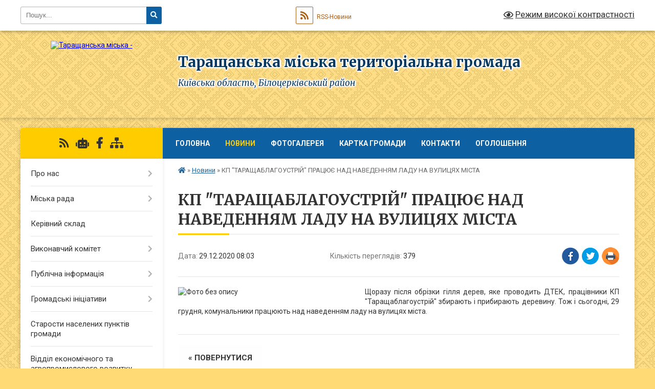

--- FILE ---
content_type: text/html; charset=UTF-8
request_url: https://tarashchamr.gov.ua/news/1609394871/
body_size: 20610
content:
<!DOCTYPE html>
<html lang="uk">
<head>
	<!--[if IE]><meta http-equiv="X-UA-Compatible" content="IE=edge"><![endif]-->
	<meta charset="utf-8">
	<meta name="viewport" content="width=device-width, initial-scale=1">
	<!--[if IE]><script>
		document.createElement('header');
		document.createElement('nav');
		document.createElement('main');
		document.createElement('section');
		document.createElement('article');
		document.createElement('aside');
		document.createElement('footer');
		document.createElement('figure');
		document.createElement('figcaption');
	</script><![endif]-->
	<title>КП &quot;ТАРАЩАБЛАГОУСТРІЙ&quot; ПРАЦЮЄ НАД НАВЕДЕННЯМ ЛАДУ НА ВУЛИЦЯХ МІСТА | Таращанська міська територіальна громада</title>
	<meta name="description" content="Щоразу після обрізки гілля дерев, яке проводить ДТЕК, працівники КП &amp;quot;Таращаблагоустрій&amp;quot; збирають і прибирають деревину. Тож і сьогодні, 29 грудня, комунальники працюють над наведенням ладу на вулицях міста.">
	<meta name="keywords" content="КП, &amp;quot;ТАРАЩАБЛАГОУСТРІЙ&amp;quot;, ПРАЦЮЄ, НАД, НАВЕДЕННЯМ, ЛАДУ, НА, ВУЛИЦЯХ, МІСТА, |, Таращанська, міська, територіальна, громада">

	
		<meta property="og:image" content="https://rada.info/upload/users_files/04054955/05f20d079fb5127bf57cc58af7522d68.jpg">
	<meta property="og:image:width" content="960">
	<meta property="og:image:height" content="720">
			<meta property="og:title" content="КП &quot;ТАРАЩАБЛАГОУСТРІЙ&quot; ПРАЦЮЄ НАД НАВЕДЕННЯМ ЛАДУ НА ВУЛИЦЯХ МІСТА">
			<meta property="og:description" content="Щоразу після обрізки гілля дерев, яке проводить ДТЕК, працівники КП &amp;quot;Таращаблагоустрій&amp;quot; збирають і прибирають деревину. Тож і сьогодні, 29 грудня, комунальники працюють над наведенням ладу на вулицях міста.">
			<meta property="og:type" content="article">
	<meta property="og:url" content="https://tarashchamr.gov.ua/news/1609394871/">
		
		<link rel="apple-touch-icon" sizes="57x57" href="https://gromada.org.ua/apple-icon-57x57.png">
	<link rel="apple-touch-icon" sizes="60x60" href="https://gromada.org.ua/apple-icon-60x60.png">
	<link rel="apple-touch-icon" sizes="72x72" href="https://gromada.org.ua/apple-icon-72x72.png">
	<link rel="apple-touch-icon" sizes="76x76" href="https://gromada.org.ua/apple-icon-76x76.png">
	<link rel="apple-touch-icon" sizes="114x114" href="https://gromada.org.ua/apple-icon-114x114.png">
	<link rel="apple-touch-icon" sizes="120x120" href="https://gromada.org.ua/apple-icon-120x120.png">
	<link rel="apple-touch-icon" sizes="144x144" href="https://gromada.org.ua/apple-icon-144x144.png">
	<link rel="apple-touch-icon" sizes="152x152" href="https://gromada.org.ua/apple-icon-152x152.png">
	<link rel="apple-touch-icon" sizes="180x180" href="https://gromada.org.ua/apple-icon-180x180.png">
	<link rel="icon" type="image/png" sizes="192x192"  href="https://gromada.org.ua/android-icon-192x192.png">
	<link rel="icon" type="image/png" sizes="32x32" href="https://gromada.org.ua/favicon-32x32.png">
	<link rel="icon" type="image/png" sizes="96x96" href="https://gromada.org.ua/favicon-96x96.png">
	<link rel="icon" type="image/png" sizes="16x16" href="https://gromada.org.ua/favicon-16x16.png">
	<link rel="manifest" href="https://gromada.org.ua/manifest.json">
	<meta name="msapplication-TileColor" content="#ffffff">
	<meta name="msapplication-TileImage" content="https://gromada.org.ua/ms-icon-144x144.png">
	<meta name="theme-color" content="#ffffff">
	
	
		<meta name="robots" content="">
	
	<link rel="preconnect" href="https://fonts.googleapis.com">
	<link rel="preconnect" href="https://fonts.gstatic.com" crossorigin>
	<link href="https://fonts.googleapis.com/css?family=Merriweather:400i,700|Roboto:400,400i,700,700i&amp;subset=cyrillic-ext" rel="stylesheet">

    <link rel="preload" href="https://cdnjs.cloudflare.com/ajax/libs/font-awesome/5.9.0/css/all.min.css" as="style">
	<link rel="stylesheet" href="https://cdnjs.cloudflare.com/ajax/libs/font-awesome/5.9.0/css/all.min.css" integrity="sha512-q3eWabyZPc1XTCmF+8/LuE1ozpg5xxn7iO89yfSOd5/oKvyqLngoNGsx8jq92Y8eXJ/IRxQbEC+FGSYxtk2oiw==" crossorigin="anonymous" referrerpolicy="no-referrer" />
	
	
    <link rel="preload" href="//gromada.org.ua/themes/ukraine/css/styles_vip.css?v=3.38" as="style">
	<link rel="stylesheet" href="//gromada.org.ua/themes/ukraine/css/styles_vip.css?v=3.38">
	
	<link rel="stylesheet" href="//gromada.org.ua/themes/ukraine/css/103678/theme_vip.css?v=1769103989">
	
		<!--[if lt IE 9]>
	<script src="https://oss.maxcdn.com/html5shiv/3.7.2/html5shiv.min.js"></script>
	<script src="https://oss.maxcdn.com/respond/1.4.2/respond.min.js"></script>
	<![endif]-->
	<!--[if gte IE 9]>
	<style type="text/css">
		.gradient { filter: none; }
	</style>
	<![endif]-->

</head>
<body class="">

	<a href="#top_menu" class="skip-link link" aria-label="Перейти до головного меню (Alt+1)" accesskey="1">Перейти до головного меню (Alt+1)</a>
	<a href="#left_menu" class="skip-link link" aria-label="Перейти до бічного меню (Alt+2)" accesskey="2">Перейти до бічного меню (Alt+2)</a>
    <a href="#main_content" class="skip-link link" aria-label="Перейти до головного вмісту (Alt+3)" accesskey="3">Перейти до текстового вмісту (Alt+3)</a>

	

		<div id="all_screen">

						<section class="search_menu">
				<div class="wrap">
					<div class="row">
						<div class="grid-25 fl">
							<form action="https://tarashchamr.gov.ua/search/" class="search">
								<input type="text" name="q" value="" placeholder="Пошук..." aria-label="Введіть пошукову фразу" required>
								<button type="submit" name="search" value="y" aria-label="Натисніть, щоб здійснити пошук"><i class="fa fa-search"></i></button>
							</form>
							<a id="alt_version_eye" href="#" title="Режим високої контрастності" onclick="return set_special('3a47b2e0d7823803330768c22fcb97625401d3fd');"><i class="far fa-eye"></i></a>
						</div>
						<div class="grid-75">
							<div class="row">
								<div class="grid-25" style="padding-top: 13px;">
									<div id="google_translate_element"></div>
								</div>
								<div class="grid-25" style="padding-top: 13px;">
									<a href="https://gromada.org.ua/rss/103678/" class="rss" title="RSS-стрічка"><span><i class="fa fa-rss"></i></span> RSS-Новини</a>
								</div>
								<div class="grid-50 alt_version_block">

									<div class="alt_version">
										<a href="#" class="set_special_version" onclick="return set_special('3a47b2e0d7823803330768c22fcb97625401d3fd');"><i class="far fa-eye"></i> Режим високої контрастності</a>
									</div>

								</div>
								<div class="clearfix"></div>
							</div>
						</div>
						<div class="clearfix"></div>
					</div>
				</div>
			</section>
			
			<header>
				<div class="wrap">
					<div class="row">

						<div class="grid-25 logo fl">
							<a href="https://tarashchamr.gov.ua/" id="logo">
								<img src="https://rada.info/upload/users_files/04054955/gerb/LOGO_NO_LOGO.png" alt="Таращанська міська - ">
							</a>
						</div>
						<div class="grid-75 title fr">
							<div class="slogan_1">Таращанська міська територіальна громада</div>
							<div class="slogan_2">Київська область, Білоцерківський район</div>
						</div>
						<div class="clearfix"></div>

					</div>
					
										
				</div>
			</header>

			<div class="wrap">
				<section class="middle_block">

					<div class="row">
						<div class="grid-75 fr">
							<nav class="main_menu" id="top_menu">
								<ul>
																		<li class="">
										<a href="https://tarashchamr.gov.ua/main/">Головна</a>
																													</li>
																		<li class="active">
										<a href="https://tarashchamr.gov.ua/news/">Новини</a>
																													</li>
																		<li class="">
										<a href="https://tarashchamr.gov.ua/photo/">Фотогалерея</a>
																													</li>
																		<li class="">
										<a href="https://tarashchamr.gov.ua/structure/">Картка громади</a>
																													</li>
																		<li class="">
										<a href="https://tarashchamr.gov.ua/feedback/">Контакти</a>
																													</li>
																		<li class="">
										<a href="https://tarashchamr.gov.ua/more_news/">Оголошення</a>
																													</li>
																										</ul>

								<button class="menu-button" id="open-button" tabindex="-1"><i class="fas fa-bars"></i> Меню сайту</button>

							</nav>
							
							<div class="clearfix"></div>

														<section class="bread_crumbs">
								<div xmlns:v="http://rdf.data-vocabulary.org/#"><a href="https://tarashchamr.gov.ua/" title="Головна сторінка"><i class="fas fa-home"></i></a> &raquo; <a href="https://tarashchamr.gov.ua/news/" aria-current="page">Новини</a>  &raquo; <span>КП "ТАРАЩАБЛАГОУСТРІЙ" ПРАЦЮЄ НАД НАВЕДЕННЯМ ЛАДУ НА ВУЛИЦЯХ МІСТА</span></div>
							</section>
							
							<main id="main_content">

																											<h1>КП "ТАРАЩАБЛАГОУСТРІЙ" ПРАЦЮЄ НАД НАВЕДЕННЯМ ЛАДУ НА ВУЛИЦЯХ МІСТА</h1>


<div class="row">
	<div class="grid-30 one_news_date">
		Дата: <span>29.12.2020 08:03</span>
	</div>
	<div class="grid-30 one_news_count">
		Кількість переглядів: <span>379</span>
	</div>
		<div class="grid-30 one_news_socials">
		<button class="social_share" data-type="fb" aria-label="Поширити у Фейсбук"><img src="//gromada.org.ua/themes/ukraine/img/share/fb.png" alt="Іконка Facebook"></button>
		<button class="social_share" data-type="tw" aria-label="Поширити в Tweitter"><img src="//gromada.org.ua/themes/ukraine/img/share/tw.png" alt="Іконка Twitter"></button>
		<button class="print_btn" onclick="window.print();" aria-label="Надрукувати статтю"><img src="//gromada.org.ua/themes/ukraine/img/share/print.png" alt="Значок принтера"></button>
	</div>
		<div class="clearfix"></div>
</div>

<hr>

<p style="text-align: justify;"><img alt="Фото без опису"  alt="" src="https://rada.info/upload/users_files/04054955/05f20d079fb5127bf57cc58af7522d68.jpg" style="float: left; width: 350px; height: 263px;" />Щоразу після обрізки гілля дерев, яке проводить ДТЕК, працівники КП &quot;Таращаблагоустрій&quot; збирають і прибирають деревину. Тож і сьогодні, 29 грудня, комунальники працюють над наведенням ладу на вулицях міста.</p>
<div class="clearfix"></div>

<hr>



<p><a href="https://tarashchamr.gov.ua/news/" class="btn btn-grey">&laquo; повернутися</a></p>																	
							</main>
						</div>
						<div class="grid-25 fl">

							<div class="project_name">
								<a href="https://gromada.org.ua/rss/103678/" rel="nofollow" target="_blank" title="RSS-стрічка новин сайту"><i class="fas fa-rss"></i></a>
																<a href="https://tarashchamr.gov.ua/feedback/#chat_bot" title="Наша громада в смартфоні"><i class="fas fa-robot"></i></a>
																																<a href="Таращанська міська рада. Офіційна сторінка" rel="nofollow" target="_blank" title="Приєднуйтесь до нас у Facebook"><i class="fab fa-facebook-f"></i></a>																								<a href="https://tarashchamr.gov.ua/sitemap/" title="Мапа сайту"><i class="fas fa-sitemap"></i></a>
							</div>
														<aside class="left_sidebar">
							
								
																<nav class="sidebar_menu" id="left_menu">
									<ul>
																				<li class=" has-sub">
											<a href="https://tarashchamr.gov.ua/pro-nas-16-59-54-23-04-2019/">Про нас</a>
																						<button onclick="return show_next_level(this);" aria-label="Показати підменю"></button>
																																	<i class="fa fa-chevron-right"></i>
											<ul>
																								<li class="">
													<a href="https://tarashchamr.gov.ua/simvolika-gromadi-17-02-44-23-04-2019/">Символіка громади</a>
																																						</li>
																								<li class="">
													<a href="https://tarashchamr.gov.ua/istorichni-vidomosti-17-01-35-23-04-2019/">Історичні відомості</a>
																																						</li>
																								<li class="">
													<a href="https://tarashchamr.gov.ua/statut-16-50-15-16-08-2021/">Статут</a>
																																						</li>
																								<li class="">
													<a href="https://tarashchamr.gov.ua/pravyla-vnutrishnoho-trudovoho-rozporyadku-11-56-17-16-04-2020/">Правила внутрішнього трудового розпорядку</a>
																																						</li>
																																			</ul>
																					</li>
																				<li class=" has-sub">
											<a href="https://tarashchamr.gov.ua/docs/">Міська рада</a>
																						<button onclick="return show_next_level(this);" aria-label="Показати підменю"></button>
																																	<i class="fa fa-chevron-right"></i>
											<ul>
																								<li class="">
													<a href="https://tarashchamr.gov.ua/rozporyadzhennya-miskogo-golovi-13-06-01-06-08-2021/">Розпорядження міського голови</a>
																																						</li>
																								<li class="">
													<a href="https://tarashchamr.gov.ua/proekti-rishen-10-42-33-10-08-2023/">Проєкти рішень</a>
																																						</li>
																								<li class=" has-sub">
													<a href="https://tarashchamr.gov.ua/rishennya-sesij-16-19-22-10-12-2020/">Рішення сесій</a>
																										<button onclick="return show_next_level(this);" aria-label="Показати підменю"></button>
																																							<i class="fa fa-chevron-right"></i>
													<ul>
																												<li><a href="https://tarashchamr.gov.ua/xii-sesiya-viii-sklikannya-15-30-23-04-08-2021/">XIІ  (ПОЗАЧЕРГОВА) СЕСІЯ VIII СКЛИКАННЯ</a></li>
																												<li><a href="https://tarashchamr.gov.ua/v-pozachergova-sesiya-viii-sklikannya-14-29-27-08-02-2021/">V (ПОЗАЧЕРГОВА) СЕСІЯ VІІІ СКЛИКАННЯ</a></li>
																												<li><a href="https://tarashchamr.gov.ua/xi-sesiya-viii-sklikannya-11-30-41-12-07-2021/">XI СЕСІЯ VIII СКЛИКАННЯ</a></li>
																												<li><a href="https://tarashchamr.gov.ua/xiii-sesiya-viii-sklikannya-13-09-51-30-08-2021/">XIII СЕСІЯ VІІІ СКЛИКАННЯ</a></li>
																												<li><a href="https://tarashchamr.gov.ua/vi-sesiya-viii-sklikannya-15-14-59-10-02-2021/">VI СЕСІЯ VIII СКЛИКАННЯ</a></li>
																												<li><a href="https://tarashchamr.gov.ua/ii-sesiya-viii-sklikannya-08-47-11-20-01-2021/">ІІ СЕСІЯ VІІІ СКЛИКАННЯ</a></li>
																												<li><a href="https://tarashchamr.gov.ua/i-sesiya-viii-sklikannya-09-42-37-20-01-2021/">І СЕСІЯ VІІІ СКЛИКАННЯ</a></li>
																												<li><a href="https://tarashchamr.gov.ua/x-14-44-28-02-07-2021/">X СЕСІЯ VIII СКЛИКАННЯ</a></li>
																												<li><a href="https://tarashchamr.gov.ua/iii-pozachergova-sesiya-viii-sklikannya-10-19-19-20-01-2021/">ІІІ (ПОЗАЧЕРГОВА) СЕСІЯ VІІІ СКЛИКАННЯ</a></li>
																												<li><a href="https://tarashchamr.gov.ua/vii-pozachergova-sesiya-09-22-29-21-04-2021/">VII (ПОЗАЧЕРГОВА) СЕСІЯ VIII СКЛИКАННЯ</a></li>
																												<li><a href="https://tarashchamr.gov.ua/viii-sesiya-viii-sklikannya-10-03-41-11-05-2021/">VIII СЕСІЯ VIII СКЛИКАННЯ</a></li>
																												<li><a href="https://tarashchamr.gov.ua/ix-sesiya-viii-sklikannya-11-36-39-02-06-2021/">IX СЕСІЯ VIII СКЛИКАННЯ</a></li>
																												<li><a href="https://tarashchamr.gov.ua/iv-sesiya-viii-sklikannya-09-19-41-04-02-2021/">IV СЕСІЯ VІІІ СКЛИКАННЯ</a></li>
																												<li><a href="https://tarashchamr.gov.ua/xiv-sesiya-viii-sklikannya-14-27-13-05-10-2021/">XIV сесія VIII скликання</a></li>
																												<li><a href="https://tarashchamr.gov.ua/xvii-chergova-sesiya-viii-sklikannya-16-31-02-01-12-2021/">XVII (ЧЕРГОВА) СЕСІЯ VIII СКЛИКАННЯ</a></li>
																												<li><a href="https://tarashchamr.gov.ua/xvi-pozachergova-sesiya-viii-sklikannya-14-08-53-02-11-2021/">XVI (ПОЗАЧЕРГОВА) СЕСІЯ VIII СКЛИКАННЯ</a></li>
																												<li><a href="https://tarashchamr.gov.ua/xv-pozachergova-sesiya-viii-sklikannya-16-18-55-18-10-2021/">XV (ПОЗАЧЕРГОВА) СЕСІЯ VIII СКЛИКАННЯ</a></li>
																												<li><a href="https://tarashchamr.gov.ua/xviii-pozachergova-sesiya-viii-sklikannya-15-34-36-16-12-2021/">XVIII (ПОЗАЧЕРГОВА) СЕСІЯ VIII СКЛИКАННЯ</a></li>
																												<li><a href="https://tarashchamr.gov.ua/xlv-chergova-sesiya-viii-sklikannya-13-04-34-27-07-2023/">XLV (чергова сесія) VIII скликання</a></li>
																												<li><a href="https://tarashchamr.gov.ua/xxxix-pozachergova-sesiya-viii-sklikannya-11-37-44-06-04-2023/">XXXIX (ПОЗАЧЕРГОВА) СЕСІЯ VIII СКЛИКАННЯ</a></li>
																												<li><a href="https://tarashchamr.gov.ua/xxv-pozachergova-sesiya-viii-sklikannya-11-14-03-15-06-2022/">XXV (ПОЗАЧЕРГОВА) СЕСІЯ VIII СКЛИКАННЯ</a></li>
																												<li><a href="https://tarashchamr.gov.ua/xix-pozachergova-sesiya-viii-sklikannya-08-26-58-24-12-2021/">XIX (ПОЗАЧЕРГОВА) СЕСІЯ VIII СКЛИКАННЯ</a></li>
																												<li><a href="https://tarashchamr.gov.ua/xlvi-pozachergova-sesiya-viii-sklikannya-08-48-05-19-07-2023/">XLVI (позачергова сесія) VIII скликання</a></li>
																												<li><a href="https://tarashchamr.gov.ua/xxvi-pozachergova-sesiya-viii-sklikannya-11-51-14-01-08-2022/">XXVI (ПОЗАЧЕРГОВА) СЕСІЯ VIII СКЛИКАННЯ</a></li>
																												<li><a href="https://tarashchamr.gov.ua/xliv-pozachergova-sesiya-viii-sklikannya-10-43-32-14-07-2023/">XLIV (позачергова сесія) VIII скликання</a></li>
																												<li><a href="https://tarashchamr.gov.ua/xxix-chergova-sesiya-viii-sklikannya-16-16-53-28-10-2022/">XXIX (ЧЕРГОВА) СЕСІЯ VIII СКЛИКАННЯ</a></li>
																												<li><a href="https://tarashchamr.gov.ua/xxiii-pozachergova-sesiya-viii-sklikannya-14-13-09-12-07-2022/">XXIII (ПОЗАЧЕРГОВА) СЕСІЯ VIII СКЛИКАННЯ</a></li>
																												<li><a href="https://tarashchamr.gov.ua/xxxiv-chergova-sesiya-viii-sklikannya-12-39-27-27-01-2023/">XXXIV (ЧЕРГОВА) СЕСІЯ VIII СКЛИКАННЯ</a></li>
																												<li><a href="https://tarashchamr.gov.ua/xxxv-pozachergova-sesiya-viii-sklikannya-13-31-11-09-02-2023/">XXXV (ПОЗАЧЕРГОВА) СЕСІЯ VIII СКЛИКАННЯ</a></li>
																												<li><a href="https://tarashchamr.gov.ua/xxxii-pozachergova-sesiya-viii-sklikannya-11-24-56-29-12-2022/">XXXII (ПОЗАЧЕРГОВА) СЕСІЯ VIII СКЛИКАННЯ</a></li>
																												<li><a href="https://tarashchamr.gov.ua/xl-chergova-sesiya-viii-sklikannya-10-04-13-26-04-2023/">XL (ЧЕРГОВА) СЕСІЯ VIII СКЛИКАННЯ</a></li>
																												<li><a href="https://tarashchamr.gov.ua/xxiv-pozachergova-sesiya-viii-sklikannya-16-22-54-12-07-2022/">XXIV (ПОЗАЧЕРГОВА) СЕСІЯ VIII СКЛИКАННЯ</a></li>
																												<li><a href="https://tarashchamr.gov.ua/xxx-chergova-sesiya-viii-sklikannya-14-57-09-01-12-2022/">XXX (ЧЕРГОВА) СЕСІЯ VIII СКЛИКАННЯ</a></li>
																												<li><a href="https://tarashchamr.gov.ua/xxxi-pozachergova-sesiya-viii-sklikannya-14-30-56-12-12-2022/">XXXI (ПОЗАЧЕРГОВА) СЕСІЯ VIII СКЛИКАННЯ</a></li>
																												<li><a href="https://tarashchamr.gov.ua/xxxiii-pozachergova-sesiya-viii-sklikannya-15-39-00-29-12-2022/">XXXIII (ПОЗАЧЕРГОВА) СЕСІЯ VIII СКЛИКАННЯ</a></li>
																												<li><a href="https://tarashchamr.gov.ua/xli-pozachergova-sesiya-viii-sklikannya-14-29-44-18-05-2023/">XLI (ПОЗАЧЕРГОВА) СЕСІЯ VIII СКЛИКАННЯ</a></li>
																												<li><a href="https://tarashchamr.gov.ua/xxxvi-chergova-sesiya-viii-sklikannya-15-06-15-24-02-2023/">XXXVI (ЧЕРГОВА) СЕСІЯ VIII СКЛИКАННЯ</a></li>
																												<li><a href="https://tarashchamr.gov.ua/xx-pozachergova-sesiya-viii-sklikannya-16-11-26-29-12-2021/">XX (ПОЗАЧЕРГОВА) СЕСІЯ VIII СКЛИКАННЯ</a></li>
																												<li><a href="https://tarashchamr.gov.ua/xxi-pozachergova-sesiya-viii-sklikannya-16-18-21-29-12-2021/">XXI (ПОЗАЧЕРГОВА) СЕСІЯ VIII СКЛИКАННЯ</a></li>
																												<li><a href="https://tarashchamr.gov.ua/xlii-pozachergova-sesiya-viii-sklikannya-13-51-40-08-06-2023/">XLII (ПОЗАЧЕРГОВА) СЕСІЯ VIII СКЛИКАННЯ</a></li>
																												<li><a href="https://tarashchamr.gov.ua/xxviii-pozachergova-sesiya-viii-sklikannya-15-51-33-09-09-2022/">XXVIII (ПОЗАЧЕРГОВА) СЕСІЯ VIII СКЛИКАННЯ</a></li>
																												<li><a href="https://tarashchamr.gov.ua/xlvii-pozachergova-sesiya-viii-sklikannya-10-04-21-07-08-2023/">XLVII (позачергова сесія) VIII скликання</a></li>
																												<li><a href="https://tarashchamr.gov.ua/xliii-chergova-sesiya-viii-sklikannya-09-59-55-28-06-2023/">XLIII (ЧЕРГОВА) сесія VIII скликання</a></li>
																												<li><a href="https://tarashchamr.gov.ua/xxxviii-pozachergova-sesiya-viii-sklikannya-09-50-49-15-03-2023/">XXXVIII (ПОЗАЧЕРГОВА) СЕСІЯ VIII СКЛИКАННЯ</a></li>
																												<li><a href="https://tarashchamr.gov.ua/xxxvii-chergova-sesiya-viii-sklikannya-13-59-07-27-03-2023/">XXXVII (ЧЕРГОВА) СЕСІЯ VIII СКЛИКАННЯ</a></li>
																												<li><a href="https://tarashchamr.gov.ua/xxii-pozachergova-sesiya-viii-sklikannya-10-16-58-02-02-2022/">XXII (ПОЗАЧЕРГОВА) СЕСІЯ VIII СКЛИКАННЯ</a></li>
																												<li><a href="https://tarashchamr.gov.ua/li-pozachergova-sesiya-viii-sklikannya-08-55-14-13-09-2023/">LI (позачергова ) сесія VIII скликання</a></li>
																												<li><a href="https://tarashchamr.gov.ua/xci-pozachergova-91-sesiya-viii-sklikannya-12-56-04-29-12-2025/">XCI (позачергова 91 сесія) VIII скликання</a></li>
																												<li><a href="https://tarashchamr.gov.ua/lxviiichergova-sesiya-viii-sklikannya-12-56-11-27-09-2024/">LXVIII(чергова сесія) VIII скликання</a></li>
																												<li><a href="https://tarashchamr.gov.ua/lxvi-chergova-sesiya-viii-sklikannya-08-15-50-30-07-2024/">LXVI (чергова сесія) VIII скликання</a></li>
																												<li><a href="https://tarashchamr.gov.ua/lxxv-chergova-sesiya-viii-sklikannya-15-12-30-29-01-2025/">LXXV (чергова сесія) VIII скликання</a></li>
																												<li><a href="https://tarashchamr.gov.ua/lxxxivchergova-sesiya-viii-sklikannya-15-14-12-24-07-2025/">LXXXIV.(чергова сесія) VIII скликання</a></li>
																												<li><a href="https://tarashchamr.gov.ua/lxxviii-chergova-sesiya-viii-sklikannya-09-11-20-31-03-2025/">LXXVIII (чергова сесія) VIII скликання</a></li>
																												<li><a href="https://tarashchamr.gov.ua/lix-chergova-sesiya-viii-sklikannya-12-53-04-16-01-2024/">LIX (ЧЕРГОВА) СЕСІЯ VIII СКЛИКАННЯ</a></li>
																												<li><a href="https://tarashchamr.gov.ua/lvi-pozachergova-sesiya-viii-sklikannya-09-50-06-08-12-2023/">LVI (позачергова) сесія VIII скликання</a></li>
																												<li><a href="https://tarashchamr.gov.ua/lx-pozachergova-sesiya-viii-sklikannya-09-22-23-14-02-2024/">LX (ПОЗАЧЕРГОВА) СЕСІЯ VIII СКЛИКАННЯ</a></li>
																												<li><a href="https://tarashchamr.gov.ua/xc-90-pozachergova-sesiyaviii-sklikannya-11-27-45-11-12-2025/">XC (90 позачергова сесія)VIII скликання</a></li>
																												<li><a href="https://tarashchamr.gov.ua/lii-chergova-sesiya-viii-sklikannya-14-14-04-02-10-2023/">LII (чергова) сесія VIII скликання</a></li>
																												<li><a href="https://tarashchamr.gov.ua/lxix-pozachergova-sesiya-13-55-06-18-10-2024/">LXIX (позачергова сесія) VIII скликання</a></li>
																												<li><a href="https://tarashchamr.gov.ua/lxxxvi-chergova-sesiyaviii-sklikannya-09-21-27-30-09-2025/">LXXXVI (чергова сесія)VIII скликання</a></li>
																												<li><a href="https://tarashchamr.gov.ua/lxxi-chergova-sesiya-viii-sklikannya-14-32-24-28-11-2024/">LXXI (ЧЕРГОВА СЕСІЯ) VIII скликання</a></li>
																												<li><a href="https://tarashchamr.gov.ua/liv-chergova-sesiya-viii-sklikannya-08-28-30-31-10-2023/">LIV (чергова сесія) VIII скликання</a></li>
																												<li><a href="https://tarashchamr.gov.ua/lxxxviii-88-chergova-sesiya-viii-sklikannya-09-08-10-30-10-2025/">LXXXVIII (88 чергова сесія) VIII скликання</a></li>
																												<li><a href="https://tarashchamr.gov.ua/lxxchergova-sesiya-viii-sklikannya-13-04-42-31-10-2024/">LXX(чергова сесія) VIII скликання</a></li>
																												<li><a href="https://tarashchamr.gov.ua/lxxxii-chergova-sesiya-viii-sklikannya-13-12-59-29-05-2025/">LXXXII (чергова сесія) VIII скликання</a></li>
																												<li><a href="https://tarashchamr.gov.ua/xlviii-pozachergova-sesiya-viii-sklikannya-16-21-18-16-08-2023/">XLVIII (позачергова сесія) VIII скликання</a></li>
																												<li><a href="https://tarashchamr.gov.ua/l-pozachergova-sesiya-viii-sklikannya-13-46-02-01-09-2023/">L (позачергова ) сесія VIII скликання</a></li>
																												<li><a href="https://tarashchamr.gov.ua/lxxxv-chergova-sesiya-viii-sklikannya-10-52-37-29-08-2025/">LXXXV (Чергова сесія) VIII скликання</a></li>
																												<li><a href="https://tarashchamr.gov.ua/xlvii-pozachergova-sesiya-viii-sklikannya-15-03-54-30-08-2024/">LXVII (позачергова сесія) VIII скликання</a></li>
																												<li><a href="https://tarashchamr.gov.ua/lxv-chergova-sesiya-viii-sklikannya-13-30-19-28-06-2024/">LXV (чергова) сесія VIII скликання</a></li>
																												<li><a href="https://tarashchamr.gov.ua/lxiii-chergova-sesiya-viii-sklikannya-08-13-28-01-05-2024/">LXIII (чергова сесія) VIII скликання</a></li>
																												<li><a href="https://tarashchamr.gov.ua/lxivchergova-sesiya-viii-sklikannya-09-42-17-24-05-2024/">LXIV(чергова) сесія VIII скликання</a></li>
																												<li><a href="https://tarashchamr.gov.ua/lviii-pozachergova-sesiya-viii-sklikannya-14-48-09-27-12-2023/">LVIII (позачергова) сесія VIII скликання</a></li>
																												<li><a href="https://tarashchamr.gov.ua/lxxx-chergova-sesiya-viii-sklikannya-13-04-57-28-04-2025/">LXXX (чергова сесія) VIII скликання</a></li>
																												<li><a href="https://tarashchamr.gov.ua/lxxxvii-pozachergova-87-sesiya-viii-sklikannya-15-26-40-07-10-2025/">LXXXVII (позачергова 87 сесія) VIII скликання</a></li>
																												<li><a href="https://tarashchamr.gov.ua/xlih-chergova-sesiya-viii-sklikannya-10-34-43-28-08-2023/">XLIХ (чергова) сесія VIII скликання</a></li>
																												<li><a href="https://tarashchamr.gov.ua/lxii-chergova-sesiya-viii-sklikannya-09-54-48-01-04-2024/">LXII (чергова) сесія VIII скликання</a></li>
																												<li><a href="https://tarashchamr.gov.ua/lvii-pozachergova-sesiya-viii-sklikannya-08-18-33-26-12-2023/">LVII (позачергова) сесія VIII скликання</a></li>
																												<li><a href="https://tarashchamr.gov.ua/lxi-pozachergova-sesiya-viii-sklikannya-10-59-49-01-03-2024/">LXI (позачергова ) сесія VIII скликання</a></li>
																												<li><a href="https://tarashchamr.gov.ua/lxxix-pozachergova-sesiya-viii-sklikannya-08-22-52-04-04-2025/">LXXIX (позачергова сесія) VIII скликання</a></li>
																												<li><a href="https://tarashchamr.gov.ua/lxxxix-chergova-89-sesiya-viii-sklikannya-09-34-15-27-11-2025/">LXXXIX (чергова 89 сесія) VIII скликання</a></li>
																												<li><a href="https://tarashchamr.gov.ua/lxxiii-viii-sklikannya-12-45-11-30-12-2024/">LXXIII (позачергова сесія) VIII скликання</a></li>
																												<li><a href="https://tarashchamr.gov.ua/lxxvii-chergova-sesiya-viii-sklikannya-10-11-33-27-02-2025/">LXXVII (чергова сесія) VIII скликання</a></li>
																												<li><a href="https://tarashchamr.gov.ua/lxxvi-pozachergova-sesiya-viii-sklikannya-14-14-29-07-02-2025/">LXXVI (ПОЗАЧЕРГОВА) СЕСІЯ VIII СКЛИКАННЯ</a></li>
																												<li><a href="https://tarashchamr.gov.ua/lxxii-pozachergova-sesiya-viii-sklikannya-15-04-50-13-12-2024/">LXXII (позачергова сесія) VIII скликання</a></li>
																												<li><a href="https://tarashchamr.gov.ua/liii-pozachergova-sesiya-viii-sklikannya-16-04-49-21-09-2023/">LIII (позачергова ) сесія VIII скликання</a></li>
																												<li><a href="https://tarashchamr.gov.ua/lxxxiii-chergova-sesiya-viii-sklikannya-10-20-02-27-06-2025/">LXXXIII (чергова сесія) VIII скликання</a></li>
																												<li><a href="https://tarashchamr.gov.ua/lxxxi-pozachergova-sesiya-viii-sklikannya-10-12-46-07-05-2025/">LXXXI (позачергова сесія) VIII скликання</a></li>
																												<li><a href="https://tarashchamr.gov.ua/lxxiv-pozachergova-sesiya-viii-sklikannya-13-36-56-01-01-2025/">LXXIV (позачергова сесія) VIII скликання</a></li>
																												<li><a href="https://tarashchamr.gov.ua/lv-pozachergova-sesiya-viii-sklikannya-13-55-05-27-11-2023/">LV (позачергова) сесія VIII скликання</a></li>
																																									</ul>
																									</li>
																								<li class=" has-sub">
													<a href="https://tarashchamr.gov.ua/protokoli-zasidan-postijnih-komisij-taraschanskoi-miskoi-radi-10-53-33-19-08-2021/">Протоколи засідань постійних комісій Таращанської міської ради</a>
																										<button onclick="return show_next_level(this);" aria-label="Показати підменю"></button>
																																							<i class="fa fa-chevron-right"></i>
													<ul>
																												<li><a href="https://tarashchamr.gov.ua/protokol-№13-10-59-01-19-08-2021/">Протоколи засідань постійних комісій від 16.08.2021 року по 19.08.2021 року</a></li>
																												<li><a href="https://tarashchamr.gov.ua/protokol-№-15-vid-03-veresnya-2021-roku-14-46-52-07-09-2021/">Протоколи засідань постійних комісій від 03 вересня 2021 року по 17 вересня 2021 року</a></li>
																												<li><a href="https://tarashchamr.gov.ua/protokoli-zasidan-postijnih-komisij-za-listopad-2021-roku-15-57-47-10-11-2021/">Протоколи засідань постійних комісій за листопад 2021 року</a></li>
																												<li><a href="https://tarashchamr.gov.ua/protokoli-zasidan-postijnih-komisij-za-zhovten-2021-roku-13-11-31-18-10-2021/">Протоколи засідань постійних комісій за жовтень 2021 року</a></li>
																												<li><a href="https://tarashchamr.gov.ua/protokoli-zasidan-postijnih-komisij-za-gruden-2021-roku-16-29-04-13-12-2021/">Протоколи засідань постійних комісій за грудень 2021 року</a></li>
																												<li><a href="https://tarashchamr.gov.ua/protokoli-zasidan-postijnih-komisij-za-cherven-2022-roku-10-28-24-21-07-2022/">Протоколи засідань постійних комісій за червень 2022 року</a></li>
																												<li><a href="https://tarashchamr.gov.ua/2023-09-34-04-10-04-2023/">2023</a></li>
																												<li><a href="https://tarashchamr.gov.ua/protokoli-zasidan-postijnih-komisij-za-ljutij-2022-roku-15-14-02-18-02-2022/">Протоколи засідань постійних комісій за лютий 2022 року</a></li>
																												<li><a href="https://tarashchamr.gov.ua/protokoli-zasidan-postijnih-komisij-za-berezen-2023-roku-15-24-24-16-03-2023/">Протоколи засідань постійних комісій за березень 2023 року</a></li>
																												<li><a href="https://tarashchamr.gov.ua/protokoli-zasidan-postijnih-komisij-za-lipen-2022-roku-13-55-55-22-07-2022/">Протоколи засідань постійних комісій за липень 2022 року</a></li>
																												<li><a href="https://tarashchamr.gov.ua/protokoli-zasidan-postijnih-komisij-za-gruden-2022-roku-15-57-43-09-12-2022/">Протоколи засідань постійних комісій за грудень 2022 року</a></li>
																												<li><a href="https://tarashchamr.gov.ua/protokoli-zasidan-postijnih-komisij-za-ljutij-2023-roku-10-42-07-13-02-2023/">Протоколи засідань постійних комісій за лютий 2023 року</a></li>
																												<li><a href="https://tarashchamr.gov.ua/protokoli-zasidan-postijnih-komisij-za-listopad-2022-roku-09-48-09-25-11-2022/">Протоколи засідань постійних комісій за листопад 2022 року</a></li>
																												<li><a href="https://tarashchamr.gov.ua/protokoli-zasidan-postijnih-komisij-za-zhovten-2022-roku-10-36-27-25-10-2022/">Протоколи засідань постійних комісій за жовтень 2022 року</a></li>
																												<li><a href="https://tarashchamr.gov.ua/protokoli-zasidan-postijnih-komisij-za-sichen-2022-roku-15-39-13-21-01-2022/">Протоколи засідань постійних комісій за січень 2022 року</a></li>
																												<li><a href="https://tarashchamr.gov.ua/protokoli-zasidan-postijnih-komisij-za-veresen-2022-roku-16-39-21-09-09-2022/">Протоколи засідань постійних комісій за вересень 2022 року</a></li>
																												<li><a href="https://tarashchamr.gov.ua/protokoli-zasidan-postijnih-komisij-za-sichen-2023-roku-14-17-59-18-01-2023/">Протоколи засідань постійних комісій за січень 2023 року</a></li>
																												<li><a href="https://tarashchamr.gov.ua/2026-rik-10-35-09-22-01-2026/">2026 рік</a></li>
																												<li><a href="https://tarashchamr.gov.ua/protokoli-zasidan-postijnih-komisij-za-06-grudenya-2023-roku-13-02-45-11-12-2023/">Протоколи засідань постійних комісій за 06 груденя 2023 року</a></li>
																												<li><a href="https://tarashchamr.gov.ua/2024-11-23-56-22-01-2024/">2024 -2025</a></li>
																																									</ul>
																									</li>
																								<li class="">
													<a href="https://tarashchamr.gov.ua/rezultati-poimennogo-golosuvannya-08-55-04-01-10-2021/">Результати поіменного голосування</a>
																																						</li>
																								<li class="">
													<a href="https://tarashchamr.gov.ua/reglament-miskoi-radi-15-26-46-19-04-2023/">Регламент міської ради</a>
																																						</li>
																								<li class="">
													<a href="https://tarashchamr.gov.ua/protokoli-zasidan-deputatskih-frakcij-15-29-07-19-05-2023/">Протоколи засідань депутатських фракцій</a>
																																						</li>
																								<li class="">
													<a href="https://tarashchamr.gov.ua/postijni-deputatski-komisii-taraschanskoi-miskoi-radi-viii-sklikannya-15-38-28-19-04-2023/">Постійні депутатські комісії Таращанської міської ради VIII скликання</a>
																																						</li>
																								<li class="">
													<a href="https://tarashchamr.gov.ua/plan-roboti-15-43-55-19-04-2023/">План роботи</a>
																																						</li>
																								<li class="">
													<a href="https://tarashchamr.gov.ua/perelik-okrugiv-taraschanskoi-miskoi-teritorialnoi-gromadi-za-yakimi-zakripleni-deputati-11-32-46-26-07-2023/">Перелік округів Таращанської міської територіальної громади, за якими закріплені депутати</a>
																																						</li>
																								<li class="">
													<a href="https://tarashchamr.gov.ua/videofiksaciya-zasidan-postijnih-komisij-10-48-30-20-08-2024/">Відеофіксація засідань постійних комісій</a>
																																						</li>
																								<li class="">
													<a href="https://tarashchamr.gov.ua/videofiksaciya-zasidan-sesij-10-54-01-20-08-2024/">Відеофіксація засідань сесій Таращанської міської ради VIII скликання</a>
																																						</li>
																								<li class="">
													<a href="https://tarashchamr.gov.ua/grafik-provedennya-osobistih-prijomiv-gromadyan-deputatami-taraschanskoi-miskoi-radi-14-03-32-02-12-2025/">Графік проведення особистих прийомів громадян депутатами  Таращанської міської ради</a>
																																						</li>
																																			</ul>
																					</li>
																				<li class="">
											<a href="https://tarashchamr.gov.ua/kerivnictvo-16-30-19-23-04-2019/">Керівний склад</a>
																																</li>
																				<li class=" has-sub">
											<a href="https://tarashchamr.gov.ua/vikonavchij-komitet-17-23-18-23-04-2019/">Виконавчий комітет</a>
																						<button onclick="return show_next_level(this);" aria-label="Показати підменю"></button>
																																	<i class="fa fa-chevron-right"></i>
											<ul>
																								<li class="">
													<a href="https://tarashchamr.gov.ua/reglament-vikonavchogo-komitetu-17-29-32-23-04-2019/">Регламент виконавчого комітету</a>
																																						</li>
																								<li class="">
													<a href="https://tarashchamr.gov.ua/rishennya-vikonavchogo-komitetu-14-38-32-30-12-2020/">РІШЕННЯ ВИКОНАВЧОГО КОМІТЕТУ</a>
																																						</li>
																								<li class="">
													<a href="https://tarashchamr.gov.ua/plan-roboti-14-49-09-30-12-2020/">План роботи</a>
																																						</li>
																								<li class="">
													<a href="https://tarashchamr.gov.ua/proekti-rishen-15-04-08-18-01-2021/">Проєкти рішень</a>
																																						</li>
																								<li class="">
													<a href="https://tarashchamr.gov.ua/sklikannya-zasidan-11-25-04-06-08-2021/">Розпорядження про скликання засідань виконавчого комітету</a>
																																						</li>
																								<li class="">
													<a href="https://tarashchamr.gov.ua/sklad-vikonavchogo-komitetu-16-15-20-19-04-2023/">Склад виконавчого комітету</a>
																																						</li>
																								<li class="">
													<a href="https://tarashchamr.gov.ua/rozporyadzhennya-miskogo-golovi-09-27-19-20-04-2023/">Розпорядження міського голови</a>
																																						</li>
																																			</ul>
																					</li>
																				<li class=" has-sub">
											<a href="https://tarashchamr.gov.ua/publichna-informaciya-08-46-22-22-05-2019/">Публічна інформація</a>
																						<button onclick="return show_next_level(this);" aria-label="Показати підменю"></button>
																																	<i class="fa fa-chevron-right"></i>
											<ul>
																								<li class="">
													<a href="https://tarashchamr.gov.ua/zvit-miskogo-golovi-za-2018-rik-08-50-26-22-05-2019/">Звіт міського голови</a>
																																						</li>
																								<li class="">
													<a href="https://tarashchamr.gov.ua/zviti-postijnih-komisij-miskoi-radi-10-36-24-22-05-2019/">Звіти постійних комісій міської ради</a>
																																						</li>
																								<li class="">
													<a href="https://tarashchamr.gov.ua/nakaz-pro-zatverdzhennya-instrukcii-z-pidgotovki-propozicij-do-prognozu-bjudzhetu-taraschanskoi-miskoi-teritorialnoi-gromadi-16-47-41-14-07-2021/">Пропозиції до прогнозу бюджету Таращанської міської територіальної громади</a>
																																						</li>
																								<li class="">
													<a href="https://tarashchamr.gov.ua/nakaz-pro-zatverdzhennya-instrukcii-z-pidgotovki-bjudzhetnih-zapitivna-20212023-roki-09-20-11-25-01-2021/">НАКАЗ ПРО ЗАТВЕРДЖЕННЯ ІНСТРУКЦІЇ З ПІДГОТОВКИ БЮДЖЕТНИХ ЗАПИТІВНА 2021-2023 РОКИ</a>
																																						</li>
																								<li class="">
													<a href="https://tarashchamr.gov.ua/zapyt-na-publichnu-informaciyu-14-54-02-16-04-2020/">Запит на публічну інформацію</a>
																																						</li>
																								<li class="">
													<a href="https://tarashchamr.gov.ua/informaciya-pro-systemu-obliku-vydy-informaciyi-yaka-zberihayetsya-rozporyadnykom-10-26-37-21-04-2020/">Інформація про систему обліку, види інформації, яка зберігається розпорядником</a>
																																						</li>
																								<li class="">
													<a href="https://tarashchamr.gov.ua/zakonodavstvo-08-45-40-13-12-2021/">Законодавство</a>
																																						</li>
																																			</ul>
																					</li>
																				<li class=" has-sub">
											<a href="https://tarashchamr.gov.ua/gromadski-iniciativi-08-09-21-02-09-2021/">Громадські ініціативи</a>
																						<button onclick="return show_next_level(this);" aria-label="Показати підменю"></button>
																																	<i class="fa fa-chevron-right"></i>
											<ul>
																								<li class=" has-sub">
													<a href="https://tarashchamr.gov.ua/hromadski-obhovorennya-1574774330/">Громадські обговорення</a>
																										<button onclick="return show_next_level(this);" aria-label="Показати підменю"></button>
																																							<i class="fa fa-chevron-right"></i>
													<ul>
																												<li><a href="https://tarashchamr.gov.ua/koryhuvannya-taryfiv-z-vyvezennya-tpv-1575617622/">Коригування тарифів з вивезення ТПВ.</a></li>
																												<li><a href="https://tarashchamr.gov.ua/oprylyudnennya-zayavy-pro-vyznachennya-obsyahu-stratehichnoyi-ekolohichnoyi-ocinky-proektu-heneralnyy-plan-m-tarashcha-kyyivskoyi-oblasti-1575617917/">Оприлюднення заяви про визначення обсягу стратегічної екологічної оцінки проекту «Генеральний план м. Тараща Київської області».</a></li>
																												<li><a href="https://tarashchamr.gov.ua/statut-taraschanskoi-miskoi-teritorialnoi-gromadi-16-01-21-24-02-2021/">СТАТУТ ТАРАЩАНСЬКОЇ МІСЬКОЇ ТЕРИТОРІАЛЬНОЇ ГРОМАДИ</a></li>
																												<li><a href="https://tarashchamr.gov.ua/proyekt-heneralnoho-planu-m-tarashcha-kyyivskoyi-oblasti-10-07-22-17-02-2020/">Проєкт Генерального плану м. Тараща, Київської області.</a></li>
																												<li><a href="https://tarashchamr.gov.ua/protokol-hromadskykh-slukhan-z-obhovorennya-proyektu-mistobudivnoyi-dokumentaciyi-heneralnyy-plan-m-tarashcha-kyyivskoyi-oblasti-ta-zvitu-pro-stratehi/">Протокол громадських слухань з обговорення проєкту містобудівної документації «Генеральний план м. Тараща Київської області» та Звіту про стратегічну екологічну оцінку проєкту містобудівної документації «Генеральний план м. Тараща Київської області»</a></li>
																												<li><a href="https://tarashchamr.gov.ua/oprylyudnennya-zayavy-pro-vyznachennya-obsyahu-stratehichnoyi-ekolohichnoyi-ocinky-proektu-planu-zonuvannya-terytoriyi-zoninh-m-tarashcha-kyyivskoyi-o/">Оприлюднення заяви про визначення обсягу стратегічної екологічної оцінки проекту "Плану зонування території (зонінг) м. Тараща Київської області"</a></li>
																												<li><a href="https://tarashchamr.gov.ua/povidomlennya-pro-pochatok-procedury-hromadskoho-obhovorennya-proyektiv-mistobudivnoyi-dokumentaciyi-plan-zonuvannya-terytoriyizoninh-m-tarashcha-kyyi/">ПОВІДОМЛЕННЯ про початок процедури громадського обговорення проєктів містобудівної документації «План зонування території(зонінг) м. Тараща Київської області» та Звіту про стратегічну екологічну оцінку проєкту містобудівної документації «План зонуван</a></li>
																												<li><a href="https://tarashchamr.gov.ua/informacijne-povidomlennya-pro-provedennya-gromadskogo-obgovorennya-proektu-rishennya-taraschanskoi-miskoi-radi-pro-zatverdzhennya-planu-opt-15-13-51-09-06-2023/">Інформаційне повідомлення про проведення громадського обговорення проєкту рішення Таращанської міської ради «Про затвердження Плану оптимізації мережі закладів освіти Таращанської міської територіальної громади на 2023-2027 роки у новій редакції»</a></li>
																																									</ul>
																									</li>
																								<li class="">
													<a href="https://tarashchamr.gov.ua/gromadski-sluhannya-08-13-13-02-09-2021/">Громадські слухання</a>
																																						</li>
																								<li class="">
													<a href="https://tarashchamr.gov.ua/zagalni-zbori-zhiteliv-za-miscem-prozhivannya-08-13-56-02-09-2021/">Загальні збори жителів за місцем проживання</a>
																																						</li>
																								<li class="">
													<a href="https://tarashchamr.gov.ua/miscevi-iniciativi-08-17-56-02-09-2021/">Місцеві ініціативи</a>
																																						</li>
																								<li class="">
													<a href="https://tarashchamr.gov.ua/konsultacii-z-gromadskistju-08-18-25-02-09-2021/">Консультації з громадськістю</a>
																																						</li>
																																			</ul>
																					</li>
																				<li class="">
											<a href="https://tarashchamr.gov.ua/starosti-naselenih-punktiv-gromadi-13-45-05-06-08-2025/">Старости населених пунктів громади</a>
																																</li>
																				<li class="">
											<a href="https://tarashchamr.gov.ua/viddil-ekonomichnogo-ta-agropromislovogo rozvitku-torgivli-investicij-mizhnarodnoi-spivpraci vikonavchogo-komitetu-taraschanskoi-miskoi-ra-14-04-32-15-01-2026/">Відділ економічного та агропромислового розвитку, торгівлі, інвестицій, міжнародної співпраці </a>
																																</li>
																				<li class="">
											<a href="https://tarashchamr.gov.ua/evidnovlennya-programa-dopomogi-vid-derzhavi-12-53-17-18-08-2025/">єВідновлення: програма допомоги від держави</a>
																																</li>
																				<li class="">
											<a href="https://tarashchamr.gov.ua/zviti-starost-starostinskih-okrugiv-12-58-06-07-04-2025/">Звіти старост старостинських округів</a>
																																</li>
																				<li class=" has-sub">
											<a href="https://tarashchamr.gov.ua/programa-z-vidnovlennya-ukraini-09-08-09-25-10-2024/">Програма з відновлення України</a>
																						<button onclick="return show_next_level(this);" aria-label="Показати підменю"></button>
																																	<i class="fa fa-chevron-right"></i>
											<ul>
																								<li class="">
													<a href="https://tarashchamr.gov.ua/foto-z-proektu-kapitalnij-remont-staroi-budivli-taraschanskogo-akademichnogo-liceju-erudit-z-blagoustroem-vnutrishnogo-podvirya-shkoli-1-mis-09-12-03-25-10-2024/">Фото з проєкту "Капітальний ремонт старої будівлі Таращанського академічного ліцею "Ерудит" з благоустроєм внутрішнього подвір'я школи (1 місяць)</a>
																																						</li>
																								<li class="">
													<a href="https://tarashchamr.gov.ua/viddilom-osviti-taraschanskoi-miskoi-radi-pidpisano-dogovir-pro-zakupivlju-robit-z-kapitalnogo-remontu-staroi-budivli-taraschanskogo-akademi-09-13-53-25-10-2024/">Відділом освіти Таращанської міської ради підписано Договір про закупівлю робіт з капітального ремонту старої будівлі Таращанського академічного ліцею «Ерудит» Таращанської міської ради з благоустроєм внутрішнього подвір’я школи</a>
																																						</li>
																																			</ul>
																					</li>
																				<li class="">
											<a href="https://tarashchamr.gov.ua/nacionalne-pilotuvannya-sistemi-proforientacii-ditej-ta-pidlitkiv-u-mezhah-proektu-decide-12-33-38-09-01-2026/">Національне пілотування системи профорієнтації дітей та підлітків у межах проєкту DECIDE</a>
																																</li>
																				<li class="">
											<a href="https://tarashchamr.gov.ua/vidkritti-dani-08-29-48-29-10-2025/">Відкриті дані</a>
																																</li>
																				<li class=" has-sub">
											<a href="https://tarashchamr.gov.ua/regulyatorna-politika-09-33-51-11-05-2019/">Регуляторна політика</a>
																						<button onclick="return show_next_level(this);" aria-label="Показати підменю"></button>
																																	<i class="fa fa-chevron-right"></i>
											<ul>
																								<li class="">
													<a href="https://tarashchamr.gov.ua/opriljudnennya-proektiv-regulyatornih-aktiv-10-14-34-11-05-2019/">Проекти регуляторних актів</a>
																																						</li>
																								<li class=" has-sub">
													<a href="https://tarashchamr.gov.ua/vidstezhennya-rezultativnosti-regulyatornih-aktiv-10-48-34-11-05-2019/">Звіт про базове відстеження результативності регуляторних актів</a>
																										<button onclick="return show_next_level(this);" aria-label="Показати підменю"></button>
																																							<i class="fa fa-chevron-right"></i>
													<ul>
																												<li><a href="https://tarashchamr.gov.ua/zviti-pro-periodichne-vidstezhennya-10-57-32-06-11-2024/">Звіти про періодичне відстеження</a></li>
																												<li><a href="https://tarashchamr.gov.ua/zvit-pro-povtorne-vidstezhennya-11-26-40-16-11-2022/">Звіт про повторне відстеження</a></li>
																																									</ul>
																									</li>
																								<li class="">
													<a href="https://tarashchamr.gov.ua/vidomosti-pro-zdijsnennya-regulyatornoi-diyalnosti-10-49-32-11-05-2019/">Інформація про здійснення регуляторної діяльності</a>
																																						</li>
																								<li class="">
													<a href="https://tarashchamr.gov.ua/zatverdzheni-plany-rehulyatornoyi-diyalnosti-09-55-56-27-01-2020/">Затверджені плани регуляторної діяльності</a>
																																						</li>
																								<li class="">
													<a href="https://tarashchamr.gov.ua/prijnyati-regulyatorni-akti-13-17-35-05-10-2021/">Прийняті регуляторні акти</a>
																																						</li>
																								<li class=" has-sub">
													<a href="https://tarashchamr.gov.ua/reestr-dijuchih-regulyatornih-aktiv-08-02-33-12-11-2021/">Реєстр діючих регуляторних актів</a>
																										<button onclick="return show_next_level(this);" aria-label="Показати підменю"></button>
																																							<i class="fa fa-chevron-right"></i>
													<ul>
																												<li><a href="https://tarashchamr.gov.ua/reestr-dijuchih-regulyatornih-aktiv-taraschanskoi-miskoi-radi-stanom-na-08012025-09-59-37-08-01-2025/">Реєстр діючих регуляторних актів Таращанської міської ради станом на 08.01.2025</a></li>
																												<li><a href="https://tarashchamr.gov.ua/reestr-dijuchih-regulyatornih-aktiv-taraschanskoi-miskoi-radi-stanom-na-17052024-09-31-46-06-06-2024/">Реєстр діючих регуляторних актів Таращанської міської ради станом на 17.05.2024</a></li>
																												<li><a href="https://tarashchamr.gov.ua/reestr-dijuchih-regulyatornih-aktiv-taraschanskoi-miskoi-radi-stanom-na-02112022-13-21-07-02-11-2022/">Реєстр діючих регуляторних актів Таращанської міської ради станом на 02.11.2022</a></li>
																												<li><a href="https://tarashchamr.gov.ua/reestr-dijuchih-regulyatornih-aktiv-taraschanskoi-miskoi-radi-stanom-na-02022022-13-11-46-02-02-2022/">Реєстр діючих регуляторних актів Таращанської міської ради станом на 02.02.2022р.</a></li>
																												<li><a href="https://tarashchamr.gov.ua/reestr-dijuchih-regulyatornih-aktiv-taraschanskoi-miskoi-radi-stanom-na-19062023-13-26-57-19-06-2023/">Реєстр діючих регуляторних актів Таращанської міської ради станом на 19.06.2023</a></li>
																																									</ul>
																									</li>
																								<li class="">
													<a href="https://tarashchamr.gov.ua/postijno-dijucha-komisiya-08-04-30-12-11-2021/">Постійно діюча комісія</a>
																																						</li>
																																			</ul>
																					</li>
																				<li class=" has-sub">
											<a href="https://tarashchamr.gov.ua/zapobihannya-ta-vyyavlennya-korupciyi-14-47-35-03-08-2020/">Запобігання та виявлення корупції</a>
																						<button onclick="return show_next_level(this);" aria-label="Показати підменю"></button>
																																	<i class="fa fa-chevron-right"></i>
											<ul>
																								<li class="">
													<a href="https://tarashchamr.gov.ua/do-uvagi-14-05-58-02-12-2025/">До уваги!</a>
																																						</li>
																								<li class="">
													<a href="https://tarashchamr.gov.ua/zakonodavstvo-14-57-03-03-08-2020/">Законодавство</a>
																																						</li>
																								<li class=" has-sub">
													<a href="https://tarashchamr.gov.ua/deklaruvannya-15-06-32-03-08-2020/">Декларування</a>
																										<button onclick="return show_next_level(this);" aria-label="Показати підменю"></button>
																																							<i class="fa fa-chevron-right"></i>
													<ul>
																												<li><a href="https://tarashchamr.gov.ua/naychastishi-zapytannya-nacionalne-ahentstvo-z-pytan-zapobihannya-korupciyi-13-50-14-04-08-2020/">Найчастіші запитання – Національне агентство з питань запобігання корупції</a></li>
																																									</ul>
																									</li>
																								<li class="">
													<a href="https://tarashchamr.gov.ua/kanaly-povidomlennya-pro-korupciyu-13-39-13-04-08-2020/">Канали повідомлення про корупцію</a>
																																						</li>
																								<li class=" has-sub">
													<a href="https://tarashchamr.gov.ua/konflikt-interesiv-14-02-54-04-08-2020/">Конфлікт інтересів</a>
																										<button onclick="return show_next_level(this);" aria-label="Показати підменю"></button>
																																							<i class="fa fa-chevron-right"></i>
													<ul>
																												<li><a href="https://tarashchamr.gov.ua/zapobihannya-ta-vrehulyuvannya-konfliktu-interesiv-14-14-23-04-08-2020/">Запобігання та врегулювання конфлікту інтересів</a></li>
																																									</ul>
																									</li>
																								<li class="">
													<a href="https://tarashchamr.gov.ua/spivpracya-z-vykryvachamy-14-07-21-04-08-2020/">Співпраця з викривачами</a>
																																						</li>
																								<li class="">
													<a href="https://tarashchamr.gov.ua/perelik-vstanovlenykh-zakonom-vymoh-zaboron-ta-obmezhen-14-17-01-04-08-2020/">Перелік встановлених Законом вимог, заборон та обмежень</a>
																																						</li>
																																			</ul>
																					</li>
																				<li class=" has-sub">
											<a href="https://tarashchamr.gov.ua/konkurs-14-39-56-10-09-2020/">КОНКУРС</a>
																						<button onclick="return show_next_level(this);" aria-label="Показати підменю"></button>
																																	<i class="fa fa-chevron-right"></i>
											<ul>
																								<li class=" has-sub">
													<a href="https://tarashchamr.gov.ua/konkurs-na-vyznachennya-vykonavciv-posluh-z-vyvezennya-pobutovykh-vidkhodiv-14-42-24-10-09-2020/">Конкурс на визначення виконавців послуг з вивезення побутових відходів</a>
																										<button onclick="return show_next_level(this);" aria-label="Показати підменю"></button>
																																							<i class="fa fa-chevron-right"></i>
													<ul>
																												<li><a href="https://tarashchamr.gov.ua/oholoshennya-pro-provedennya-konkursu-na-vyznachennya-vykonavciv-posluh-z-vyvezennya-pobutovykh-vidkhodiv-u-m-tarashcha-kyyivskoyi-oblasti-14-46-10-10/">Оголошення про проведення конкурсу на визначення виконавців послуг з вивезення побутових відходів у м. Тараща Київської області</a></li>
																												<li><a href="https://tarashchamr.gov.ua/konkursna-dokumentaciya-14-51-19-10-09-2020/">Конкурсна документація</a></li>
																																									</ul>
																									</li>
																								<li class="">
													<a href="https://tarashchamr.gov.ua/konkurs-na-zamishchennya-vakantnykh-posad-14-12-54-11-09-2020/">Конкурс на заміщення вакантних посад</a>
																																						</li>
																								<li class=" has-sub">
													<a href="https://tarashchamr.gov.ua/konkurs-z-vidboru-sub-yektiv-ocinochnoyi-diyalnosti-15-38-18-25-09-2020/">Конкурс з відбору суб’єктів оціночної діяльності</a>
																										<button onclick="return show_next_level(this);" aria-label="Показати підменю"></button>
																																							<i class="fa fa-chevron-right"></i>
													<ul>
																												<li><a href="https://tarashchamr.gov.ua/rezultaty-konkursnoho-vidboru-z-vyznachennya-subyekta-ocinochnoyi-diyalnosti-16-05-12-20-10-2020/">Результати конкурсного відбору з визначення суб'єкта оціночної діяльності</a></li>
																																									</ul>
																									</li>
																																			</ul>
																					</li>
																				<li class=" has-sub">
											<a href="https://tarashchamr.gov.ua/viddil-sluzhba-u-spravah-ditej-ta-simi-09-15-10-22-02-2022/">Відділ "Служба у справах дітей та сім'ї"</a>
																						<button onclick="return show_next_level(this);" aria-label="Показати підменю"></button>
																																	<i class="fa fa-chevron-right"></i>
											<ul>
																								<li class="">
													<a href="https://tarashchamr.gov.ua/novini-11-17-19-09-05-2025/">Новини</a>
																																						</li>
																								<li class="">
													<a href="https://tarashchamr.gov.ua/pro-viddil-09-18-28-22-02-2022/">Про відділ</a>
																																						</li>
																								<li class="">
													<a href="https://tarashchamr.gov.ua/programi-09-18-49-22-02-2022/">Програми</a>
																																						</li>
																								<li class="">
													<a href="https://tarashchamr.gov.ua/ozdorovlennya-ta-vidpochinok-09-19-21-22-02-2022/">Оздоровлення та відпочинок</a>
																																						</li>
																								<li class=" has-sub">
													<a href="https://tarashchamr.gov.ua/simejni-formi-vihovannya-09-19-51-22-02-2022/">Сімейні форми виховання</a>
																										<button onclick="return show_next_level(this);" aria-label="Показати підменю"></button>
																																							<i class="fa fa-chevron-right"></i>
													<ul>
																												<li><a href="https://tarashchamr.gov.ua/dityachij-budinok-simejnogo-tipu-11-32-17-01-05-2023/">Дитячий будинок сімейного типу</a></li>
																												<li><a href="https://tarashchamr.gov.ua/opika-pikluvannya-11-38-06-01-05-2023/">Опіка,піклування</a></li>
																												<li><a href="https://tarashchamr.gov.ua/usinovlennya-11-10-47-04-05-2023/">Усиновлення</a></li>
																												<li><a href="https://tarashchamr.gov.ua/patronatna-simya-11-51-23-01-05-2023/">Патронатна сім'я</a></li>
																												<li><a href="https://tarashchamr.gov.ua/prijomna-sim’ya-11-53-50-01-05-2023/">Прийомна сім’я</a></li>
																																									</ul>
																									</li>
																								<li class="">
													<a href="https://tarashchamr.gov.ua/bjudzhetni-zapiti-09-20-24-22-02-2022/">Бюджетні запити</a>
																																						</li>
																								<li class="">
													<a href="https://tarashchamr.gov.ua/pasporti-bjudzhetnih-program-09-21-01-22-02-2022/">Паспорти бюджетних програм</a>
																																						</li>
																								<li class="">
													<a href="https://tarashchamr.gov.ua/informaciya-do-vsesvitnogo-dnya-borotbi-z-torgivleju-ljudmi-30-lipnya-2023-roku-15-09-45-26-07-2023/">Інформація до Всесвітнього Дня боротьби з торгівлею людьми (30 липня 2023 року)</a>
																																						</li>
																																			</ul>
																					</li>
																				<li class=" has-sub">
											<a href="https://tarashchamr.gov.ua/viddili-ta-upravlinnya-vikonavchogo-komitetu-09-28-50-20-04-2023/">Відділи та управління виконавчого комітету</a>
																						<button onclick="return show_next_level(this);" aria-label="Показати підменю"></button>
																																	<i class="fa fa-chevron-right"></i>
											<ul>
																								<li class="">
													<a href="https://tarashchamr.gov.ua/viddil-buhgalterskogo-obliku-zvitnosti-ta-gospodarskoi-diyalnosti-09-29-58-20-04-2023/">Відділ бухгалтерського обліку, звітності та господарської діяльності</a>
																																						</li>
																								<li class="">
													<a href="https://tarashchamr.gov.ua/zagalnij-viddil-ta-zvyazkiv-z-gromadskistju-09-30-48-20-04-2023/">Загальний відділ та зв'язків з громадськістю</a>
																																						</li>
																								<li class="">
													<a href="https://tarashchamr.gov.ua/viddil-juridichnogo-zabezpechennya-ta-kadrovoi-roboti-09-31-32-20-04-2023/">Відділ юридичного забезпечення та кадрової роботи</a>
																																						</li>
																								<li class="">
													<a href="https://tarashchamr.gov.ua/viddil-ekonomichnogo-ta-agropromislovogo-rozvitku-torgivli-investicij-mizhnarodnoi-spivpraci-09-32-46-20-04-2023/">Відділ економічного та агропромислового розвитку, торгівлі, інвестицій, міжнародної співпраці</a>
																																						</li>
																								<li class="">
													<a href="https://tarashchamr.gov.ua/viddil-zhitlovokomunalnogo-gospodarstva-transportu-blagoustrojukomunalnogo-majna-civilnogo-zahistu-ta-nadzvichajnih-situacij-09-34-36-20-04-2023/">Відділ житлово-комунального господарства, транспорту, благоустрою,комунального майна, цивільного захисту та надзвичайних ситуацій</a>
																																						</li>
																								<li class="">
													<a href="https://tarashchamr.gov.ua/viddil-zemelnih-resursiv-ta-ekologii-09-35-11-20-04-2023/">Відділ земельних ресурсів та екології</a>
																																						</li>
																								<li class="">
													<a href="https://tarashchamr.gov.ua/sektor-arhitekturi-ta-mistobuduvannya-09-35-48-20-04-2023/">Сектор архітектури та містобудування</a>
																																						</li>
																																			</ul>
																					</li>
																				<li class="">
											<a href="https://tarashchamr.gov.ua/101-informue-10-16-52-30-03-2023/">"101 інформує!"</a>
																																</li>
																				<li class="">
											<a href="https://tarashchamr.gov.ua/pasport-taraschanskoi-miskoi-teritorialnoi-gromadi-09-32-37-01-05-2023/">Паспорт Таращанської міської територіальної громади</a>
																																</li>
																				<li class=" has-sub">
											<a href="https://tarashchamr.gov.ua/viddil-kulturi-molodi-sportu-ta-turizmu-14-30-48-27-01-2023/">Відділ культури, молоді, спорту та туризму</a>
																						<button onclick="return show_next_level(this);" aria-label="Показати підменю"></button>
																																	<i class="fa fa-chevron-right"></i>
											<ul>
																								<li class="">
													<a href="https://tarashchamr.gov.ua/polozhennya-pro-viddil-kulturi-molodi-sportu-ta-turizmu-taraschanskoi-miskoi-radi-16-22-43-12-01-2026/">ПОЛОЖЕННЯ</a>
																																						</li>
																								<li class="">
													<a href="https://tarashchamr.gov.ua/kultura-10-19-40-01-05-2023/">Культура</a>
																																						</li>
																								<li class="">
													<a href="https://tarashchamr.gov.ua/bjudzhetni-zapiti-14-35-03-27-01-2023/">Бюджетні запити</a>
																																						</li>
																																			</ul>
																					</li>
																				<li class="">
											<a href="https://tarashchamr.gov.ua/bjudzhet-miskoi-radi-16-18-11-22-02-2022/">Бюджет громади</a>
																																</li>
																				<li class=" has-sub">
											<a href="https://tarashchamr.gov.ua/zapobigannya-ta-protidiya-domashnomu-nasilstvu-11-36-21-24-11-2021/">Запобігання та протидія домашньому насильству</a>
																						<button onclick="return show_next_level(this);" aria-label="Показати підменю"></button>
																																	<i class="fa fa-chevron-right"></i>
											<ul>
																								<li class="">
													<a href="https://tarashchamr.gov.ua/zapobigannya-ta-protidiya-domashnomu-nasilstvu-08-33-21-16-02-2022/">Запобігання та протидія домашньому насильству</a>
																																						</li>
																								<li class="">
													<a href="https://tarashchamr.gov.ua/protidiya-torgivli-ljudmi-08-38-16-16-02-2022/">Протидія торгівлі людьми</a>
																																						</li>
																								<li class="">
													<a href="https://tarashchamr.gov.ua/Ґenderna-rivnist-08-54-44-16-02-2022/">Ґендерна рівність</a>
																																						</li>
																																			</ul>
																					</li>
																				<li class="">
											<a href="https://tarashchamr.gov.ua/publichni-zakupivli-09-27-43-04-11-2021/">Публічні закупівлі</a>
																																</li>
																				<li class=" has-sub">
											<a href="https://tarashchamr.gov.ua/tendernij-komitet-11-32-34-18-12-2020/">Тендерний комітет</a>
																						<button onclick="return show_next_level(this);" aria-label="Показати підменю"></button>
																																	<i class="fa fa-chevron-right"></i>
											<ul>
																								<li class="">
													<a href="https://tarashchamr.gov.ua/sklad-11-34-44-18-12-2020/">Склад</a>
																																						</li>
																																			</ul>
																					</li>
																				<li class=" has-sub">
											<a href="https://tarashchamr.gov.ua/upravlinnya-centr-nadannya-administrativnih-poslug-15-27-28-21-04-2021/">Управління "Центр надання адміністративних послуг"</a>
																						<button onclick="return show_next_level(this);" aria-label="Показати підменю"></button>
																																	<i class="fa fa-chevron-right"></i>
											<ul>
																								<li class="">
													<a href="https://tarashchamr.gov.ua/viddil-zemelnih-resursiv-ta-ekologii-14-49-56-22-04-2021/">Графік роботи</a>
																																						</li>
																								<li class=" has-sub">
													<a href="https://tarashchamr.gov.ua/pro-zatverdzhennya-pereliku-administrativnih-poslug-yaki-nadajutsya-cherez-upravlinnya-cnap-08-02-11-22-04-2021/">Послуги</a>
																										<button onclick="return show_next_level(this);" aria-label="Показати підменю"></button>
																																							<i class="fa fa-chevron-right"></i>
													<ul>
																												<li><a href="https://tarashchamr.gov.ua/poslugi-viddilu-reestracii-miscya-prozhivannya-upravlinnya-cnap-vikonavchogo-komitetu-taraschanskoi-miskoi-radi-13-04-52-12-05-2023/">Послуги відділу реєстрації місця проживання управління «ЦНАП» виконавчого комітету  Таращанської міської ради</a></li>
																												<li><a href="https://tarashchamr.gov.ua/poslugi-viddilu-zhitlovokomunalnogo-gospodarstva-transportu-blagoustroju-komunalnogo-majna-civilnogo-zahistu-ta-nadzvichajnih-situacij-vikon-13-10-36-12-05-2023/">Послуги відділу житлово-комунального господарства, транспорту, благоустрою, комунального майна, цивільного захисту та надзвичайних ситуацій виконавчого комітету Таращанської міської ради</a></li>
																												<li><a href="https://tarashchamr.gov.ua/poslugi-viddilu-zemelnih-resursiv-ta-ekologii-vikonavchogo-komitetu-taraschanskoi-miskoi-radi-13-13-48-12-05-2023/">Послуги відділу земельних ресурсів та екології виконавчого комітету Таращанської міської ради</a></li>
																												<li><a href="https://tarashchamr.gov.ua/poslugi-viddilu-socialnogo-zahistu-naselennya-taraschanskoi-miskoi-radi-13-24-29-12-05-2023/">Послуги відділу соціального захисту населення Таращанської міської ради</a></li>
																												<li><a href="https://tarashchamr.gov.ua/poslugi-sektoru-arhitekturi-ta-mistobuduvannya-vikonavchogo-komitetu-taraschanskoi-miskoi-radi-13-27-01-12-05-2023/">Послуги сектору архітектури та містобудування виконавчого комітету Таращанської міської ради</a></li>
																												<li><a href="https://tarashchamr.gov.ua/poslugi-viddilu-derzhavnoi-reestracii-ta-administruvannya-upravlinnya-centr-nadannya-administrativnih-poslug-vikonavchogo-komitetu-taraschan-13-29-00-12-05-2023/">Послуги відділу державної реєстрації та адміністрування управління «Центр надання адміністративних послуг» виконавчого комітету Таращанської міської ради</a></li>
																												<li><a href="https://tarashchamr.gov.ua/poslugi-golovnogo-upravlinnya-pensijnogo-fondu-ukraini-u-kiivskij-oblasti-13-34-35-12-05-2023/">Послуги Головного управління Пенсійного фонду України у Київській області</a></li>
																												<li><a href="https://tarashchamr.gov.ua/poslugi-derzhavnogo-agentstva-vodnih-resursiv-ukraini-13-35-55-12-05-2023/">Послуги Державного агентства водних ресурсів України</a></li>
																												<li><a href="https://tarashchamr.gov.ua/golovne-upravlinnya-derzhavnoi-sluzhbi-ukraini-z-nadzvichajnih-situacij-u-kiivskij-oblasti-13-38-19-12-05-2023/">Головне управління Державної служби України з надзвичайних ситуацій у Київській області</a></li>
																												<li><a href="https://tarashchamr.gov.ua/bilocerkivske-rajonne-upravlinnya-golovnogo-upravlinnya-derzhprodspozhivsluzhbi-u-kiivskij-oblasti-13-39-32-12-05-2023/">Білоцерківське районне управління Головного управління Держпродспоживслужби у Київській області</a></li>
																												<li><a href="https://tarashchamr.gov.ua/poslugi-taraschanskogo-rajonnogo-viddilu-derzhavnoi-reestracii-aktiv-civilnogo-stanu-u-bilocerkivskomu-rajoni-kiivskoi-oblasti-centralnogo-m-13-45-12-12-05-2023/">Послуги Таращанського районного відділу державної реєстрації актів цивільного стану  у Білоцерківському районі Київської області Центрального міжрегіонального управління  Міністерства юстиції (м. Київ)</a></li>
																												<li><a href="https://tarashchamr.gov.ua/viddil-№-1-upravlinnya-nadannya-administrativnih-poslug-golovnogo-upravlinnya-derzhgeokadastru-u-m-kievi-ta-kiivskij-oblasti-13-47-49-12-05-2023/">Відділ № 1 Управління надання адміністративних послуг Головного управління Держгеокадастру  у м. Києві та Київській області</a></li>
																												<li><a href="https://tarashchamr.gov.ua/kiivska-oblasna-derzhavna-administraciya-13-50-00-12-05-2023/">КИЇВСЬКА ОБЛАСНА ДЕРЖАВНА АДМІНІСТРАЦІЯ</a></li>
																												<li><a href="https://tarashchamr.gov.ua/poslugi-upravlinnya-socialnogo-zahistu-naselennya-bilocerkivskoi-rajonnoi-derzhavnoi-administracii-13-51-59-12-05-2023/">Послуги управління соціального захисту населення Білоцерківської районної державної адміністрації</a></li>
																												<li><a href="https://tarashchamr.gov.ua/poslugi-upravlinnya-derzhavnoi-reestracii-centralnogo-mizhregionalnogo-upravlinnya-ministerstva-justicii-m-kiiv-13-53-51-12-05-2023/">Послуги Управління державної реєстрації Центрального міжрегіонального управління Міністерства юстиції (м. Київ)</a></li>
																																									</ul>
																									</li>
																								<li class="">
													<a href="https://tarashchamr.gov.ua/yak-provoditsya-reestraciya-miscya-prozhivannyaznyattya-z-miscya-prozhivannya-09-04-15-27-04-2021/">Положення про управління ЦНАП</a>
																																						</li>
																								<li class="">
													<a href="https://tarashchamr.gov.ua/viddil-reestracii-miscya-prozhivannya-upravlinnya-centr-nadannya-administrativnih-poslug-taraschanskoi-miskoi-radi-10-38-27-22-04-2021/">Структура</a>
																																						</li>
																								<li class="">
													<a href="https://tarashchamr.gov.ua/novini-09-06-31-13-12-2021/">Новини</a>
																																						</li>
																																			</ul>
																					</li>
																				<li class="">
											<a href="https://tarashchamr.gov.ua/investicijnij-pasport-gromadi-10-05-11-28-08-2021/">Інвестиційний паспорт Таращанської міської територіальної громади</a>
																																</li>
																				<li class=" has-sub">
											<a href="https://tarashchamr.gov.ua/viddil-socialnogo-zahistu-naselennya-10-54-37-01-04-2021/">Відділ соціальної та ветеранської політики</a>
																						<button onclick="return show_next_level(this);" aria-label="Показати підменю"></button>
																																	<i class="fa fa-chevron-right"></i>
											<ul>
																								<li class="">
													<a href="https://tarashchamr.gov.ua/dopomoga-postrazhdalim-vid-vibuhonebezpechnih-predmetiv-osobam-13-44-26-29-12-2025/">Допомога постраждалим від вибухонебезпечних предметів особам</a>
																																						</li>
																								<li class="">
													<a href="https://tarashchamr.gov.ua/informaciya-dlya-veteraniv-14-54-10-19-03-2024/">Інформація для ветеранів</a>
																																						</li>
																								<li class="">
													<a href="https://tarashchamr.gov.ua/bjudzhetni-zapiti-08-51-17-23-02-2022/">БЮДЖЕТНІ ЗАПИТИ</a>
																																						</li>
																								<li class="">
													<a href="https://tarashchamr.gov.ua/pasport-bjudzhetnoi-programi-09-18-27-23-02-2022/">ПАСПОРТ БЮДЖЕТНОЇ ПРОГРАМИ</a>
																																						</li>
																								<li class=" has-sub">
													<a href="https://tarashchamr.gov.ua/golovna-09-55-21-02-08-2021/">ГОЛОВНА</a>
																										<button onclick="return show_next_level(this);" aria-label="Показати підменю"></button>
																																							<i class="fa fa-chevron-right"></i>
													<ul>
																												<li><a href="https://tarashchamr.gov.ua/rezhim-roboti-09-57-37-02-08-2021/">Режим роботи</a></li>
																												<li><a href="https://tarashchamr.gov.ua/kontakti-10-00-59-02-08-2021/">Контакти</a></li>
																																									</ul>
																									</li>
																								<li class=" has-sub">
													<a href="https://tarashchamr.gov.ua/pro-viddil-10-02-05-02-08-2021/">ПРО ВІДДІЛ</a>
																										<button onclick="return show_next_level(this);" aria-label="Показати підменю"></button>
																																							<i class="fa fa-chevron-right"></i>
													<ul>
																												<li><a href="https://tarashchamr.gov.ua/struktura-10-03-01-02-08-2021/">Структура</a></li>
																												<li><a href="https://tarashchamr.gov.ua/polozhennya-pro-viddil-10-06-27-02-08-2021/">Положення про відділ</a></li>
																																									</ul>
																									</li>
																								<li class="">
													<a href="https://tarashchamr.gov.ua/poslugi-10-08-34-02-08-2021/">ПОСЛУГИ</a>
																																						</li>
																								<li class="">
													<a href="https://tarashchamr.gov.ua/e-–-poslugi-10-10-19-02-08-2021/">е – ПОСЛУГИ</a>
																																						</li>
																								<li class="">
													<a href="https://tarashchamr.gov.ua/administrativni-poslugi-10-22-13-02-08-2021/">АДМІНІСТРАТИВНІ ПОСЛУГИ</a>
																																						</li>
																								<li class="">
													<a href="https://tarashchamr.gov.ua/programi-10-23-40-02-08-2021/">ПРОГРАМИ</a>
																																						</li>
																								<li class="">
													<a href="https://tarashchamr.gov.ua/kolektivnij-dogovir-10-56-09-01-04-2021/">РЕЄСТР КОЛЕКТИВНИХ ДОГОВОРІВ</a>
																																						</li>
																																			</ul>
																					</li>
																				<li class=" has-sub">
											<a href="https://tarashchamr.gov.ua/finansove-upravlinnya-15-20-35-07-10-2021/">Фінансове управління</a>
																						<button onclick="return show_next_level(this);" aria-label="Показати підменю"></button>
																																	<i class="fa fa-chevron-right"></i>
											<ul>
																								<li class=" has-sub">
													<a href="https://tarashchamr.gov.ua/publichni-zakupivli-09-21-42-04-11-2021/">Головна</a>
																										<button onclick="return show_next_level(this);" aria-label="Показати підменю"></button>
																																							<i class="fa fa-chevron-right"></i>
													<ul>
																												<li><a href="https://tarashchamr.gov.ua/rezhim-roboti-15-07-45-11-05-2023/">Режим роботи</a></li>
																												<li><a href="https://tarashchamr.gov.ua/kontakti-15-08-05-11-05-2023/">Контакти</a></li>
																																									</ul>
																									</li>
																								<li class="">
													<a href="https://tarashchamr.gov.ua/nakazi-15-31-22-07-10-2021/">Накази</a>
																																						</li>
																								<li class="">
													<a href="https://tarashchamr.gov.ua/struktura-upravlinnya-15-31-42-07-10-2021/">Структура управління</a>
																																						</li>
																								<li class="">
													<a href="https://tarashchamr.gov.ua/bjudzhetni-zapiti-15-32-00-07-10-2021/">Бюджетні запити</a>
																																						</li>
																								<li class="">
													<a href="https://tarashchamr.gov.ua/pasporti-bjudzhetnih-program-15-32-33-07-10-2021/">Паспорти бюджетних програм</a>
																																						</li>
																								<li class="">
													<a href="https://tarashchamr.gov.ua/propozicii-prognozu-bjudzhetu-15-33-00-07-10-2021/">Положення про управління</a>
																																						</li>
																																			</ul>
																					</li>
																				<li class=" has-sub">
											<a href="https://tarashchamr.gov.ua/komunalna-sfera-08-15-36-21-07-2021/">Комунальна сфера</a>
																						<button onclick="return show_next_level(this);" aria-label="Показати підменю"></button>
																																	<i class="fa fa-chevron-right"></i>
											<ul>
																								<li class="">
													<a href="https://tarashchamr.gov.ua/perelik-komunalnogo-majna-gromadi-08-36-57-28-03-2025/">Перелік комунального майна громади</a>
																																						</li>
																								<li class="">
													<a href="https://tarashchamr.gov.ua/privatizaciya-15-37-54-31-03-2025/">Приватизація</a>
																																						</li>
																								<li class="">
													<a href="https://tarashchamr.gov.ua/knp-tmr-taraschanskij-cpmsd-16-24-33-19-04-2023/">КНП ТМР "Таращанський ЦПМСД"</a>
																																						</li>
																								<li class="">
													<a href="https://tarashchamr.gov.ua/knp-tmr-taraschanska-miska-likarnya-16-25-17-19-04-2023/">КНП ТМР "Таращанська міська лікарня"</a>
																																						</li>
																								<li class=" has-sub">
													<a href="https://tarashchamr.gov.ua/viddil-zhkg-transportu-blagoustroju-komunalnogo-majna-cz-ta-ns-15-06-05-15-02-2022/">Відділ ЖКГ, транспорту, благоустрою, комунального майна, ЦЗ та НС</a>
																										<button onclick="return show_next_level(this);" aria-label="Показати підменю"></button>
																																							<i class="fa fa-chevron-right"></i>
													<ul>
																												<li><a href="https://tarashchamr.gov.ua/reestr-protokoliv-zboriv-spivvlasnikiv-bagatokvartirnih-budinkiv-10-41-03-04-05-2023/">Реєстр протоколів зборів співвласників багатоквартирних будинків</a></li>
																																									</ul>
																									</li>
																								<li class="">
													<a href="https://tarashchamr.gov.ua/kz-centr-nadannya-socialnih-poslug-taraschanskoi-miskoi-radi-11-56-22-07-10-2021/">КЗ "Центр надання соціальних послуг" Таращанської міської ради»</a>
																																						</li>
																								<li class="">
													<a href="https://tarashchamr.gov.ua/kp-taraschablagoustrij-08-25-26-21-07-2021/">КП ТМР "Таращаблагоустрій"</a>
																																						</li>
																																			</ul>
																					</li>
																				<li class=" has-sub">
											<a href="https://tarashchamr.gov.ua/majno-gromadi-yake-mozhe-buti-peredano-v-orendu-08-24-33-10-08-2021/">Майно громади, яке може бути передано в оренду</a>
																						<button onclick="return show_next_level(this);" aria-label="Показати підменю"></button>
																																	<i class="fa fa-chevron-right"></i>
											<ul>
																								<li class="">
													<a href="https://tarashchamr.gov.ua/nezhitlova-budivlya-mtarscha-vulicya-geroiv-nebesnoi-sotni-224-13-44-29-24-02-2023/">Нежитлова будівля: м.Тарща, вулиця Героїв Небесної Сотні 2/24</a>
																																						</li>
																								<li class="">
													<a href="https://tarashchamr.gov.ua/nezhitlova-budivlyamtarascha-vulbilocerkivska-63-ii-poverh-08-32-30-10-08-2021/">Нежитлова будівля:м.Тараща, вул.Білоцерківська, 63 (ІІ поверх)</a>
																																						</li>
																								<li class="">
													<a href="https://tarashchamr.gov.ua/nezhitlova-budivlya-mtarascha-vul-volodimira-sikevicha-7854-08-38-24-10-08-2021/">Нежитлова будівля: м.Тараща, вул. Володимира Сікевича, 78/54</a>
																																						</li>
																								<li class="">
													<a href="https://tarashchamr.gov.ua/nezhitlova-budivlya-mtarascha-vul-geroiv-chornobilya-38-i-poverh-08-55-33-10-08-2021/">Нежитлова будівля: м.Тараща, вул. Героїв Чорнобиля, 38 (І поверх)</a>
																																						</li>
																								<li class="">
													<a href="https://tarashchamr.gov.ua/nezhitlova-budivlya-mtarascha-vul-shevchenka-14-09-01-41-10-08-2021/">Нежитлова будівля: м.Тараща, вул. Шевченка, 14, прим.№5 (ІІ поверх)</a>
																																						</li>
																								<li class="">
													<a href="https://tarashchamr.gov.ua/nezhitlova-budivlya-mtarascha-vul-shevchenka-27-i-poverh-09-29-57-10-08-2021/">Нежитлова будівля: м.Тараща, вул. Шевченка, 27 (І поверх)</a>
																																						</li>
																								<li class="">
													<a href="https://tarashchamr.gov.ua/nezhitlova-budivlyamtarascha-vulshevchenka-27-pidval-1-09-43-07-10-08-2021/">Нежитлова будівля:м.Тараща, вул.Шевченка, 27 ( півпідвал, 1)</a>
																																						</li>
																								<li class="">
													<a href="https://tarashchamr.gov.ua/nezhitlova-budivlyamtarascha-vulshevchenka-3311-10-32-53-10-08-2021/">Нежитлова будівля:м.Тараща, вул.Шевченка, 33/11</a>
																																						</li>
																								<li class="">
													<a href="https://tarashchamr.gov.ua/nezhitlova-budivlyamtarascha-vulshevchenka-35-ii-poverh-chastkovo-10-43-33-10-08-2021/">Нежитлова будівля:м.Тараща, вул.Шевченка, 35 (ІІ поверх)</a>
																																						</li>
																								<li class="">
													<a href="https://tarashchamr.gov.ua/nezhitlova-budivlyaskalinovevul-centralna-5-10-48-07-10-08-2021/">Нежитлова будівля:с.Калинове,вул. Молодіжна, 5</a>
																																						</li>
																								<li class="">
													<a href="https://tarashchamr.gov.ua/nezhitlova-budivlya-sluka-vulprosviti-44-11-20-33-10-08-2021/">Нежитлова будівля: с.Лука, вул.Просвіти, 44</a>
																																						</li>
																								<li class="">
													<a href="https://tarashchamr.gov.ua/nezhitlova-budivlyaskivshovata-vulsvobodi-11-33-13-10-08-2021/">Нежитлова будівля:с.Ківшовата, вул.Свободи</a>
																																						</li>
																								<li class="">
													<a href="https://tarashchamr.gov.ua/nezhitlova-budivlyasluka-vulprosviti-42-11-34-28-10-08-2021/">Нежитлова будівля:с.Лука, вул.Просвіти, 42</a>
																																						</li>
																								<li class="">
													<a href="https://tarashchamr.gov.ua/nezhitlova-budivlya-sstanishivka-vullesi-ukrainki-4-11-41-02-10-08-2021/">Нежитлова будівля: с.Станишівка, вул.Лесі Українки, 4</a>
																																						</li>
																								<li class="">
													<a href="https://tarashchamr.gov.ua/nezhitlova-budivlyasbuda-vulsosnova-6-11-44-11-10-08-2021/">Нежитлова будівля:с.Буда, вул.Соснова, 6</a>
																																						</li>
																								<li class="">
													<a href="https://tarashchamr.gov.ua/nezhitlova-budivlyasstepok-vulshkilna-60-11-46-09-10-08-2021/">Нежитлова будівля:с.Степок, вул.Шкільна, 60</a>
																																						</li>
																								<li class="">
													<a href="https://tarashchamr.gov.ua/nezhitlova-budivlya-sluka-vul-gogolya-52-11-51-03-10-08-2021/">Нежитлова будівля: с.Лука, вул. Гоголя, 52</a>
																																						</li>
																																			</ul>
																					</li>
																				<li class=" has-sub">
											<a href="https://tarashchamr.gov.ua/sektor-arhitekturi-ta-mistobuduvannya-09-18-53-08-06-2021/">Сектор архітектури та містобудування</a>
																						<button onclick="return show_next_level(this);" aria-label="Показати підменю"></button>
																																	<i class="fa fa-chevron-right"></i>
											<ul>
																								<li class=" has-sub">
													<a href="https://tarashchamr.gov.ua/perejmenuvannya-vulic-09-18-29-31-12-2024/">Перейменування вулиць</a>
																										<button onclick="return show_next_level(this);" aria-label="Показати підменю"></button>
																																							<i class="fa fa-chevron-right"></i>
													<ul>
																												<li><a href="https://tarashchamr.gov.ua/bovkun-buda-kislivka-stepok-09-21-01-31-12-2024/">Бовкун, Буда, Кислівка, Степок</a></li>
																												<li><a href="https://tarashchamr.gov.ua/velika-bereyanka-kruti-gorbi-09-22-16-31-12-2024/">Велика Береянка, Круті Горби</a></li>
																												<li><a href="https://tarashchamr.gov.ua/kalinove-09-26-59-31-12-2024/">Калинове</a></li>
																												<li><a href="https://tarashchamr.gov.ua/kirdani-kriva-ulashivka-saliha-09-28-25-31-12-2024/">Кирдани, Крива, Улашівка, Салиха</a></li>
																												<li><a href="https://tarashchamr.gov.ua/kivshovata-09-29-35-31-12-2024/">Ківшовата</a></li>
																												<li><a href="https://tarashchamr.gov.ua/kosyakivka-veselij-kut-antonivka-09-32-37-31-12-2024/">Косяківка, Веселий Кут, Антонівка</a></li>
																												<li><a href="https://tarashchamr.gov.ua/lisovichi-chervoni-yari-volodimirivka-potoki-09-34-22-31-12-2024/">Лісовичі, Червоні Яри, Володимирівка, Потоки</a></li>
																												<li><a href="https://tarashchamr.gov.ua/luka-makovecke-09-35-44-31-12-2024/">Лука, Маковецьке</a></li>
																												<li><a href="https://tarashchamr.gov.ua/lukyanivka-stanishivka-maloberezyanske-09-37-17-31-12-2024/">Лук'янівка, Станишівка, Малоберезянське</a></li>
																												<li><a href="https://tarashchamr.gov.ua/rizhki-ploske-09-38-18-31-12-2024/">Ріжки, Плоске</a></li>
																												<li><a href="https://tarashchamr.gov.ua/severinivka-krasjuki-chernin-09-39-30-31-12-2024/">Северинівка, Красюки, Чернин</a></li>
																												<li><a href="https://tarashchamr.gov.ua/tarascha-09-40-48-31-12-2024/">Тараща</a></li>
																												<li><a href="https://tarashchamr.gov.ua/jushkiv-rig-dubivka-mala-vovnyaka-mala-berezyanka-velika-vovnyanka-09-42-46-31-12-2024/">Юшків Ріг, Дубівка, Мала Вовняка, Мала Березянка, Велика Вовнянка</a></li>
																																									</ul>
																									</li>
																								<li class="">
													<a href="https://tarashchamr.gov.ua/kompleksnij-plan-prostorovogo-rozvitku-16-11-13-26-10-2023/">Комплексний план просторового розвитку</a>
																																						</li>
																								<li class="">
													<a href="https://tarashchamr.gov.ua/bezbarernist-16-29-44-26-10-2023/">Безбар'єрність</a>
																																						</li>
																								<li class="">
													<a href="https://tarashchamr.gov.ua/reestr-budivelnih-pasportiv-10-33-51-11-09-2023/">Реєстр будівельних паспортів</a>
																																						</li>
																								<li class="">
													<a href="https://tarashchamr.gov.ua/reestr-pasportiv-privyazki-10-35-20-11-09-2023/">Реєстр паспортів прив'язки</a>
																																						</li>
																								<li class="">
													<a href="https://tarashchamr.gov.ua/reestr-adres-15-48-27-16-09-2021/">Реєстр адрес</a>
																																						</li>
																								<li class="">
													<a href="https://tarashchamr.gov.ua/generalni-plani-09-19-18-08-06-2021/">Генеральні плани</a>
																																						</li>
																								<li class=" has-sub">
													<a href="https://tarashchamr.gov.ua/detalni-plani-09-19-40-08-06-2021/">Детальні плани</a>
																										<button onclick="return show_next_level(this);" aria-label="Показати підменю"></button>
																																							<i class="fa fa-chevron-right"></i>
													<ul>
																												<li><a href="https://tarashchamr.gov.ua/detalnij-plan-teritorii-taraschanskogo-geriatrichnogo-pansionatu-dlya-budivnictva-protiradiacijnogo-ukrittya-z-mistobudivnimi-umovami-ta-obm-15-44-16-23-04-2024/">Детальний план території Таращанського геріатричного пансіонату для будівництва протирадіаційного укриття з містобудівними умовами та обмеженнями на території Таращанської міської територіальної громади Білоцерківського району Київської області</a></li>
																																									</ul>
																									</li>
																								<li class="">
													<a href="https://tarashchamr.gov.ua/mistobudivni-umovi-ta-obmezhennya-09-20-07-08-06-2021/">Містобудівні умови та обмеження</a>
																																						</li>
																																			</ul>
																					</li>
																				<li class="">
											<a href="https://tarashchamr.gov.ua/civilnij-zahist-ta-bezpeka-zhittediyalnosti-13-47-54-21-12-2021/">Цивільний захист та безпека життєдіяльності</a>
																																</li>
																				<li class=" has-sub">
											<a href="https://tarashchamr.gov.ua/hromadyanam-16-04-20-16-04-2020/">До уваги громадян</a>
																						<button onclick="return show_next_level(this);" aria-label="Показати підменю"></button>
																																	<i class="fa fa-chevron-right"></i>
											<ul>
																								<li class="">
													<a href="https://tarashchamr.gov.ua/gromadska-rada-10-18-42-03-08-2021/">Громадська рада</a>
																																						</li>
																								<li class=" has-sub">
													<a href="https://tarashchamr.gov.ua/zvernennya-16-07-45-16-04-2020/">Порядок подання звернень громадян</a>
																										<button onclick="return show_next_level(this);" aria-label="Показати підменю"></button>
																																							<i class="fa fa-chevron-right"></i>
													<ul>
																												<li><a href="https://tarashchamr.gov.ua/zrazok-pysmovoho-zvernennya-hromadyan-10-54-01-22-04-2020/">Зразок письмового звернення громадян</a></li>
																																									</ul>
																									</li>
																								<li class="">
													<a href="https://tarashchamr.gov.ua/poryadok-oskarzhennya-diy-chy-rishen-orhanu-miscevoho-samovryaduvannya-10-11-29-17-04-2020/">Порядок оскарження дій чи рішень органу місцевого самоврядування</a>
																																						</li>
																								<li class="">
													<a href="https://tarashchamr.gov.ua/zvernennya-shcho-ne-pidlyahayut-rozhlyadu-11-20-37-17-04-2020/">Звернення, що не підлягають розгляду</a>
																																						</li>
																																			</ul>
																					</li>
																													</ul>
								</nav>

								
																	<div class="petition_block">
	
	<div class="petition_title">Особистий кабінет користувача</div>

		<div class="alert alert-warning">
		Ви не авторизовані. Для того, щоб мати змогу створювати або підтримувати петиції<br>
		<a href="#auth_petition" class="open-popup add_petition btn btn-yellow btn-small btn-block" style="margin-top: 10px;"><i class="fa fa-user"></i> авторизуйтесь</a>
	</div>
		
			<div class="petition_title">Система петицій</div>
		
					<div class="none_petition">Немає петицій, за які можна голосувати</div>
							<p style="margin-bottom: 10px;"><a href="https://tarashchamr.gov.ua/all_petitions/" class="btn btn-grey btn-small btn-block"><i class="fas fa-clipboard-list"></i> Всі петиції (2)</a></p>
				
		
	
</div>
								
								
								
								
																<div id="banner_block">

									<p style="text-align: center;"><a rel="nofollow" href="https://bit.ly/3u50ION" target="_blank">Аудіоролики про вакцинацію</a></p>

<p style="text-align: center;"><img alt="Фото без опису"  src="https://rada.info/upload/users_files/04054955/d586fd9932d5bbbd073073a2636954bc.jpg" style="width: 1597px; height: 898px;" /></p>

<p style="text-align: center;">Платформа Дія Центрів</p>

<p style="text-align: center;"><a rel="nofollow" href="https://center.diia.gov.ua/" target="_blank"><img alt="Фото без опису"  src="https://rada.info/upload/users_files/04054955/da5b8c641f36f52290150289eb9a0aa1.jpg" style="width: 300px; height: 250px;" /></a></p>

<p style="text-align: center;">Гід з державних послуг</p>

<p style="text-align: center;"><a rel="nofollow" href="https://guide.diia.gov.ua/" target="_blank"><img alt="Фото без опису"  src="https://rada.info/upload/users_files/04054955/e5f6d31b8c77168f028acff390dee465.jpg" style="width: 250px; height: 250px;" /></a></p>

<p style="text-align: center;"><a rel="nofollow" href="https://www.legalaid.gov.ua/" target="_blank"><img alt="Безоплатна правова допомога" src="https://rada.info/upload/users_files/04054955/08fe6f60c2311476f208f906d0cabbbc.png" style="width: 611px; height: 434px;" /></a></p>
									<div class="clearfix"></div>

									
									<div class="clearfix"></div>

								</div>
								
							</aside>
						</div>
						<div class="clearfix"></div>
					</div>

					
				</section>

			</div>

			<section class="footer_block">
				<div class="mountains">
				<div class="wrap">
					<div class="other_projects">
						<a href="https://gromada.org.ua/" target="_blank" rel="nofollow"><img src="https://rada.info/upload/footer_banner/b_gromada_new.png" alt="Веб-сайти для громад України - GROMADA.ORG.UA"></a>
						<a href="https://rda.org.ua/" target="_blank" rel="nofollow"><img src="https://rada.info/upload/footer_banner/b_rda_new.png" alt="Веб-сайти для районних державних адміністрацій України - RDA.ORG.UA"></a>
						<a href="https://rayrada.org.ua/" target="_blank" rel="nofollow"><img src="https://rada.info/upload/footer_banner/b_rayrada_new.png" alt="Веб-сайти для районних рад України - RAYRADA.ORG.UA"></a>
						<a href="https://osv.org.ua/" target="_blank" rel="nofollow"><img src="https://rada.info/upload/footer_banner/b_osvita_new.png?v=1" alt="Веб-сайти для відділів освіти та освітніх закладів - OSV.ORG.UA"></a>
						<a href="https://gromada.online/" target="_blank" rel="nofollow"><img src="https://rada.info/upload/footer_banner/b_other_new.png" alt="Розробка офіційних сайтів державним організаціям"></a>
					</div>
					<div class="under_footer">
						Таращанська громада - 2019-2026 &copy; Весь контент доступний за ліцензією <a href="https://creativecommons.org/licenses/by/4.0/deed.uk" target="_blank" rel="nofollow">Creative Commons Attribution 4.0 International License</a>, якщо не зазначено інше.
					</div>
				</div>
				</div>
			</section>

			<footer>
				<div class="wrap">
					<div class="row">
						<div class="grid-25 socials">
							<a href="https://gromada.org.ua/rss/103678/" rel="nofollow" target="_blank" title="RSS-стрічка"><i class="fas fa-rss"></i></a>							
														<a href="https://tarashchamr.gov.ua/feedback/#chat_bot" title="Наша громада в смартфоні"><i class="fas fa-robot"></i></a>
														<i class="fab fa-twitter"></i>							<i class="fab fa-instagram"></i>							<a href="Таращанська міська рада. Офіційна сторінка" rel="nofollow" target="_blank" title="Ми у Фейсбук"><i class="fab fa-facebook-f"></i></a>							<i class="fab fa-youtube"></i>							<i class="fab fa-telegram"></i>						</div>
						<div class="grid-25 admin_auth_block">
														<a href="#auth_block" class="open-popup"><i class="fa fa-lock"></i> Вхід для <u>адміністратора</u></a>
													</div>
						<div class="grid-25">
							<div class="school_ban">
								<div class="row">
									<div class="grid-50" style="text-align: right;"><a href="https://gromada.org.ua/" target="_blank" rel="nofollow"><img src="//gromada.org.ua/gromada_orgua_88x31.png" alt="Gromada.org.ua - веб сайти діючих громад України"></a></div>
									<div class="grid-50 last"><a href="#get_gromada_ban" class="open-popup get_gromada_ban">Показати код для<br><u>вставки на сайт</u></a></div>
									<div class="clearfix"></div>
								</div>
							</div>
						</div>
						<div class="grid-25 developers">
							Розробка порталу: <br>
							<a href="https://vlada.ua/propozytsiyi/propozitsiya-gromadam/" target="_blank">&laquo;Vlada.ua&raquo;&trade;</a>
						</div>
						<div class="clearfix"></div>
					</div>
				</div>
			</footer>

		</div>





<script type="text/javascript" src="//gromada.org.ua/themes/ukraine/js/jquery-3.6.0.min.js"></script>
<script type="text/javascript" src="//gromada.org.ua/themes/ukraine/js/jquery-migrate-3.3.2.min.js"></script>
<script type="text/javascript" src="//gromada.org.ua/themes/ukraine/js/flickity.pkgd.min.js"></script>
<script type="text/javascript" src="//gromada.org.ua/themes/ukraine/js/flickity-imagesloaded.js"></script>
<script type="text/javascript">
	$(document).ready(function(){
		$(".main-carousel .carousel-cell.not_first").css("display", "block");
	});
</script>
<script type="text/javascript" src="//gromada.org.ua/themes/ukraine/js/icheck.min.js"></script>
<script type="text/javascript" src="//gromada.org.ua/themes/ukraine/js/superfish.min.js?v=2"></script>



<script type="text/javascript" src="//gromada.org.ua/themes/ukraine/js/functions_unpack.js?v=2.34"></script>
<script type="text/javascript" src="//gromada.org.ua/themes/ukraine/js/hoverIntent.js"></script>
<script type="text/javascript" src="//gromada.org.ua/themes/ukraine/js/jquery.magnific-popup.min.js"></script>
<script type="text/javascript" src="//gromada.org.ua/themes/ukraine/js/jquery.mask.min.js"></script>


	

<script type="text/javascript" src="//translate.google.com/translate_a/element.js?cb=googleTranslateElementInit"></script>
<script type="text/javascript">
	function googleTranslateElementInit() {
		new google.translate.TranslateElement({
			pageLanguage: 'uk',
			includedLanguages: 'de,en,es,fr,pl,hu,bg,ro,da,lt',
			layout: google.translate.TranslateElement.InlineLayout.SIMPLE,
			gaTrack: true,
			gaId: 'UA-71656986-1'
		}, 'google_translate_element');
	}
</script>

<script>
  (function(i,s,o,g,r,a,m){i["GoogleAnalyticsObject"]=r;i[r]=i[r]||function(){
  (i[r].q=i[r].q||[]).push(arguments)},i[r].l=1*new Date();a=s.createElement(o),
  m=s.getElementsByTagName(o)[0];a.async=1;a.src=g;m.parentNode.insertBefore(a,m)
  })(window,document,"script","//www.google-analytics.com/analytics.js","ga");

  ga("create", "UA-71656986-1", "auto");
  ga("send", "pageview");

</script>

<script async
src="https://www.googletagmanager.com/gtag/js?id=UA-71656986-2"></script>
<script>
   window.dataLayer = window.dataLayer || [];
   function gtag(){dataLayer.push(arguments);}
   gtag("js", new Date());

   gtag("config", "UA-71656986-2");
</script>




<div style="display: none;">
								<div id="get_gromada_ban" class="dialog-popup s">
    <h4>Код для вставки на сайт</h4>
    <div class="form-group">
        <img src="//gromada.org.ua/gromada_orgua_88x31.png">
    </div>
    <div class="form-group">
        <textarea id="informer_area" class="form-control"><a href="https://gromada.org.ua/" target="_blank"><img src="https://gromada.org.ua/gromada_orgua_88x31.png" alt="Gromada.org.ua - веб сайти діючих громад України" /></a></textarea>
    </div>
</div>			<div id="auth_block" class="dialog-popup s">

    <h4>Вхід для адміністратора</h4>
    <form action="//gromada.org.ua/n/actions/" method="post">
		
		
        
        <div class="form-group">
            <label class="control-label" for="login">Логін: <span>*</span></label>
            <input type="text" class="form-control" name="login" id="login" value="" required>
        </div>
        <div class="form-group">
            <label class="control-label" for="password">Пароль: <span>*</span></label>
            <input type="password" class="form-control" name="password" id="password" value="" required>
        </div>
		
        <div class="form-group">
			
            <input type="hidden" name="object_id" value="103678">
			<input type="hidden" name="back_url" value="https://tarashchamr.gov.ua/news/1609394871/">
			
            <button type="submit" class="btn btn-yellow" name="pAction" value="login_as_admin_temp">Авторизуватись</button>
        </div>

    </form>

</div>


			
						
													<div id="auth_petition" class="dialog-popup s">

    <h4>Авторизація в системі електронних петицій</h4>
    <form action="//gromada.org.ua/n/actions/" method="post">

	
        
        <div class="form-group">
            <label class="control-label" for="petition_login">Email: <span>*</span></label>
            <input type="email" class="form-control" name="petition_login" id="petition_login" value="" autocomplete="off" required>
        </div>
        <div class="form-group">
            <label class="control-label" for="petition_password">Пароль: <span>*</span></label>
            <input type="password" class="form-control" name="petition_password" id="petition_password" value="" autocomplete="off" required>
        </div>
	
        <div class="form-group">
			
            <input type="hidden" name="gromada_id" value="103678">
			<input type="hidden" name="back_url" value="https://tarashchamr.gov.ua/news/1609394871/">
			
            <input type="hidden" name="petition_id" value="">
            <button type="submit" class="btn btn-yellow" name="pAction" value="login_as_petition">Авторизуватись</button>
        </div>
					<div class="form-group" style="text-align: center;">
				Забулись пароль? <a class="open-popup" href="#forgot_password">Система відновлення пароля</a>
			</div>
			<div class="form-group" style="text-align: center;">
				Ще не зареєстровані? <a class="open-popup" href="#reg_petition">Реєстрація</a>
			</div>
		
    </form>

</div>


							<div id="reg_petition" class="dialog-popup">

    <h4>Реєстрація в системі електронних петицій</h4>
	
	<div class="alert alert-danger">
		<p>Зареєструватись можна буде лише після того, як громада підключить на сайт систему електронної ідентифікації. Наразі очікуємо підключення до ID.gov.ua. Вибачте за тимчасові незручності</p>
	</div>
	
    	
	<p>Вже зареєстровані? <a class="open-popup" href="#auth_petition">Увійти</a></p>

</div>


				<div id="forgot_password" class="dialog-popup s">

    <h4>Відновлення забутого пароля</h4>
    <form action="//gromada.org.ua/n/actions/" method="post">

	
        
        <div class="form-group">
            <input type="email" class="form-control" name="forgot_email" value="" placeholder="Email зареєстрованого користувача" required>
        </div>	
		
        <div class="form-group">
			<img id="forgot_img_captcha" src="//gromada.org.ua/upload/pre_captcha.png">
		</div>
		
        <div class="form-group">
            <label class="control-label" for="forgot_captcha">Результат арифм. дії: <span>*</span></label>
            <input type="text" class="form-control" name="forgot_captcha" id="forgot_captcha" value="" style="max-width: 120px; margin: 0 auto;" required>
        </div>
	
        <div class="form-group">
            <input type="hidden" name="gromada_id" value="103678">
			
			<input type="hidden" name="captcha_code" id="forgot_captcha_code" value="e4f63618dfd1967273a0e371bafa5c43">
			
            <button type="submit" class="btn btn-yellow" name="pAction" value="forgot_password_from_gromada">Відновити пароль</button>
        </div>
        <div class="form-group" style="text-align: center;">
			Згадали авторизаційні дані? <a class="open-popup" href="#auth_petition">Авторизуйтесь</a>
		</div>

    </form>

</div>

<script type="text/javascript">
    $(document).ready(function() {
        
		$("#forgot_img_captcha").on("click", function() {
			var captcha_code = $("#forgot_captcha_code").val();
			var current_url = document.location.protocol +"//"+ document.location.hostname + document.location.pathname;
			$("#forgot_img_captcha").attr("src", "https://vlada.ua/ajax/?gAction=get_captcha_code&cc="+captcha_code+"&cu="+current_url+"&"+Math.random());
			return false;
		});
		
		
				
		
    });
</script>							
																																						
	</div>
</body>
</html>